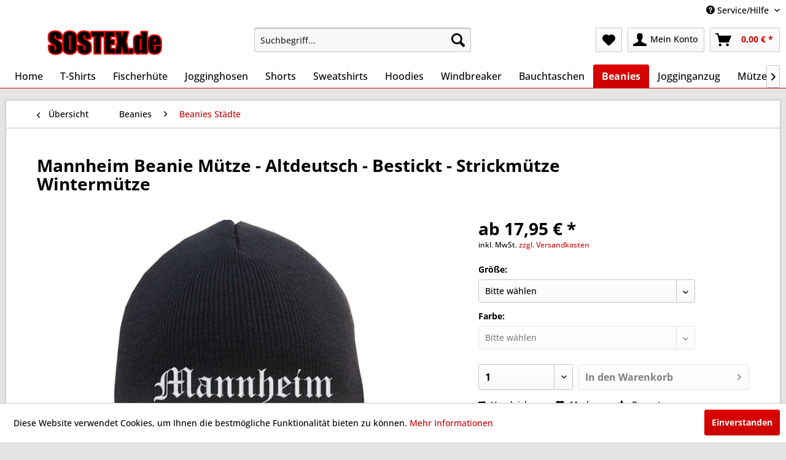

--- FILE ---
content_type: text/html; charset=UTF-8
request_url: https://www.sostex.de/beanies/beanies-staedte/3702/mannheim-beanie-muetze-altdeutsch-bestickt-strickmuetze-wintermuetze
body_size: 20799
content:
<!DOCTYPE html> <html class="no-js" lang="de" itemscope="itemscope" itemtype="https://schema.org/WebPage"> <head> <meta charset="utf-8"> <meta name="author" content="" /> <meta name="robots" content="index,follow" /> <meta name="revisit-after" content="15 days" /> <meta name="keywords" content="Beanie - be ckt - MÃ¼tze Baden-WÃ¼rttemberg BW MA Beanie Mütze - Altdeutsch - Bestickt - Strickmütze Wintermütze" /> <meta name="description" content="Mannheim Beanie Mütze - Altdeutsch - Bestickt - Strickmütze Wintermütze" /> <meta property="og:type" content="product" /> <meta property="og:site_name" content="SOS Tex Onlineshop" /> <meta property="og:url" content="https://www.sostex.de/beanies/beanies-staedte/3702/mannheim-beanie-muetze-altdeutsch-bestickt-strickmuetze-wintermuetze" /> <meta property="og:title" content="Mannheim Beanie Mütze - Altdeutsch - Bestickt - Strickmütze Wintermütze" /> <meta property="og:description" content="Legeres Streetwear Beanie im angesagten Look und modischer, kurzer Form. Hält Kopf und Ohren schön warm und ist das perfekte Accessoire beim…" /> <meta property="og:image" content="https://www.sostex.de/media/image/21/59/b7/mannheim-beanie-bestickt-mutze-201809106423hb.jpg" /> <meta property="product:brand" content="HB-Druck" /> <meta property="product:price" content="17.95" /> <meta property="product:product_link" content="https://www.sostex.de/beanies/beanies-staedte/3702/mannheim-beanie-muetze-altdeutsch-bestickt-strickmuetze-wintermuetze" /> <meta name="twitter:card" content="product" /> <meta name="twitter:site" content="SOS Tex Onlineshop" /> <meta name="twitter:title" content="Mannheim Beanie Mütze - Altdeutsch - Bestickt - Strickmütze Wintermütze" /> <meta name="twitter:description" content="Legeres Streetwear Beanie im angesagten Look und modischer, kurzer Form. Hält Kopf und Ohren schön warm und ist das perfekte Accessoire beim…" /> <meta name="twitter:image" content="https://www.sostex.de/media/image/21/59/b7/mannheim-beanie-bestickt-mutze-201809106423hb.jpg" /> <meta itemprop="copyrightHolder" content="SOS Tex Onlineshop" /> <meta itemprop="copyrightYear" content="2014" /> <meta itemprop="isFamilyFriendly" content="True" /> <meta itemprop="image" content="https://www.sostex.de/media/image/6c/ac/a2/SOSTex_provisoriumxgT8KwTusWgE1.png" /> <meta name="viewport" content="width=device-width, initial-scale=1.0"> <meta name="mobile-web-app-capable" content="yes"> <meta name="apple-mobile-web-app-title" content="SOS Tex Onlineshop"> <meta name="apple-mobile-web-app-capable" content="yes"> <meta name="apple-mobile-web-app-status-bar-style" content="default"> <link rel="apple-touch-icon-precomposed" href="/themes/Frontend/Responsive/frontend/_public/src/img/apple-touch-icon-precomposed.png"> <link rel="shortcut icon" href="https://www.sostex.de/media/image/9e/26/7a/SOS-Tex-Favicon.png"> <meta name="msapplication-navbutton-color" content="#cc0000" /> <meta name="application-name" content="SOS Tex Onlineshop" /> <meta name="msapplication-starturl" content="https://www.sostex.de/" /> <meta name="msapplication-window" content="width=1024;height=768" /> <meta name="msapplication-TileImage" content="/themes/Frontend/Responsive/frontend/_public/src/img/win-tile-image.png"> <meta name="msapplication-TileColor" content="#cc0000"> <meta name="theme-color" content="#cc0000" /> <link rel="canonical" href="https://www.sostex.de/beanies/beanies-staedte/3702/mannheim-beanie-muetze-altdeutsch-bestickt-strickmuetze-wintermuetze" /> <title itemprop="name">Mannheim Beanie Mütze - Altdeutsch - Bestickt - Strickmütze Wintermütze | SOS Tex Onlineshop</title> <link href="/web/cache/1759753879_f749db2deb23766fc699663db145c055.css" media="all" rel="stylesheet" type="text/css" /> <style>img.lazy,img.lazyloading {background: url("[data-uri]") no-repeat 50% 50%;background-size: 20%;}</style> </head> <body class="is--ctl-detail is--act-index" > <div data-paypalUnifiedMetaDataContainer="true" data-paypalUnifiedRestoreOrderNumberUrl="https://www.sostex.de/widgets/PaypalUnifiedOrderNumber/restoreOrderNumber" class="is--hidden"> </div> <div class="page-wrap"> <noscript class="noscript-main"> <div class="alert is--warning"> <div class="alert--icon"> <i class="icon--element icon--warning"></i> </div> <div class="alert--content"> Um SOS&#x20;Tex&#x20;Onlineshop in vollem Umfang nutzen zu k&ouml;nnen, empfehlen wir Ihnen Javascript in Ihrem Browser zu aktiveren. </div> </div> </noscript> <header class="header-main"> <div class="top-bar"> <div class="container block-group"> <nav class="top-bar--navigation block" role="menubar">   <div class="navigation--entry entry--compare is--hidden" role="menuitem" aria-haspopup="true" data-drop-down-menu="true">   </div> <div class="navigation--entry entry--service has--drop-down" role="menuitem" aria-haspopup="true" data-drop-down-menu="true"> <i class="icon--service"></i> Service/Hilfe <ul class="service--list is--rounded" role="menu"> <li class="service--entry" role="menuitem"> <a class="service--link" href="https://www.sostex.de/abhol-oeffnungszeiten" title="Abhol- &amp; Öffnungszeiten" > Abhol- & Öffnungszeiten </a> </li> <li class="service--entry" role="menuitem"> <a class="service--link" href="https://www.sostex.de/allgemeine-geschaeftsbedingungen-agbs" title="Allgemeine Geschäftsbedingungen (AGBs)" > Allgemeine Geschäftsbedingungen (AGBs) </a> </li> <li class="service--entry" role="menuitem"> <a class="service--link" href="javascript:openCookieConsentManager()" title="Cookie-Einstellungen" > Cookie-Einstellungen </a> </li> <li class="service--entry" role="menuitem"> <a class="service--link" href="https://www.sostex.de/datenschutz" title="Datenschutz" > Datenschutz </a> </li> <li class="service--entry" role="menuitem"> <a class="service--link" href="https://www.sostex.de/defektes-produkt-sos-tex" title="Defektes Produkt" > Defektes Produkt </a> </li> <li class="service--entry" role="menuitem"> <a class="service--link" href="https://www.sostex.de/groessen-unserer-textilien" title="Größen unserer Textilien" > Größen unserer Textilien </a> </li> <li class="service--entry" role="menuitem"> <a class="service--link" href="https://www.sostex.de/kontakt" title="Kontakt" > Kontakt </a> </li> <li class="service--entry" role="menuitem"> <a class="service--link" href="https://www.sostex.de/kontaktformular-sos-tex" title="Kontaktformular " > Kontaktformular </a> </li> <li class="service--entry" role="menuitem"> <a class="service--link" href="https://www.sostex.de/newsletter" title="Newsletter" > Newsletter </a> </li> <li class="service--entry" role="menuitem"> <a class="service--link" href="https://www.sostex.de/forms/index/sFid/31" title="Rückgabe" > Rückgabe </a> </li> <li class="service--entry" role="menuitem"> <a class="service--link" href="https://www.sostex.de/versand-und-zahlungsbedingungen" title="Versand und Zahlungsbedingungen" > Versand und Zahlungsbedingungen </a> </li> <li class="service--entry" role="menuitem"> <a class="service--link" href="https://www.sostex.de/widerrufsrecht" title="Widerrufsrecht" > Widerrufsrecht </a> </li> <li class="service--entry" role="menuitem"> <a class="service--link" href="https://www.sostex.de/impressum" title="Impressum" > Impressum </a> </li> </ul> </div> </nav> </div> </div> <div class="container header--navigation"> <div class="logo-main block-group" role="banner"> <div class="logo--shop block"> <a class="logo--link" href="https://www.sostex.de/" title="SOS Tex Onlineshop - zur Startseite wechseln"> <picture> <source srcset="https://www.sostex.de/media/image/6c/ac/a2/SOSTex_provisoriumxgT8KwTusWgE1.png" media="(min-width: 78.75em)"> <source srcset="https://www.sostex.de/media/image/6c/ac/a2/SOSTex_provisoriumxgT8KwTusWgE1.png" media="(min-width: 64em)"> <source srcset="https://www.sostex.de/media/image/6c/ac/a2/SOSTex_provisoriumxgT8KwTusWgE1.png" media="(min-width: 48em)"> <img srcset="https://www.sostex.de/media/image/6c/ac/a2/SOSTex_provisoriumxgT8KwTusWgE1.png" alt="SOS Tex Onlineshop - zur Startseite wechseln" /> </picture> </a> </div> </div> <nav class="shop--navigation block-group"> <ul class="navigation--list block-group" role="menubar"> <li class="navigation--entry entry--menu-left" role="menuitem"> <a class="entry--link entry--trigger btn is--icon-left" href="#offcanvas--left" data-offcanvas="true" data-offCanvasSelector=".sidebar-main" aria-label="Menü"> <i class="icon--menu"></i> Menü </a> </li> <li class="navigation--entry entry--search" role="menuitem" data-search="true" aria-haspopup="true" data-minLength="2"> <a class="btn entry--link entry--trigger" href="#show-hide--search" title="Suche anzeigen / schließen" aria-label="Suche anzeigen / schließen"> <i class="icon--search"></i> <span class="search--display">Suchen</span> </a> <form action="/search" method="get" class="main-search--form"> <input type="search" name="sSearch" aria-label="Suchbegriff..." class="main-search--field" autocomplete="off" autocapitalize="off" placeholder="Suchbegriff..." maxlength="30" /> <button type="submit" class="main-search--button" aria-label="Suchen"> <i class="icon--search"></i> <span class="main-search--text">Suchen</span> </button> <div class="form--ajax-loader">&nbsp;</div> </form> <div class="main-search--results"></div> </li>  <li class="navigation--entry entry--notepad" role="menuitem"> <a href="https://www.sostex.de/note" title="Merkzettel" aria-label="Merkzettel" class="btn"> <i class="icon--heart"></i> </a> </li> <li class="navigation--entry entry--account" role="menuitem" data-offcanvas="true" data-offCanvasSelector=".account--dropdown-navigation"> <a href="https://www.sostex.de/account" title="Mein Konto" aria-label="Mein Konto" class="btn is--icon-left entry--link account--link"> <i class="icon--account"></i> <span class="account--display"> Mein Konto </span> </a> </li> <li class="navigation--entry entry--cart" role="menuitem"> <a class="btn is--icon-left cart--link" href="https://www.sostex.de/checkout/cart" title="Warenkorb" aria-label="Warenkorb"> <span class="cart--display"> Warenkorb </span> <span class="badge is--primary is--minimal cart--quantity is--hidden">0</span> <i class="icon--basket"></i> <span class="cart--amount"> 0,00&nbsp;&euro; * </span> </a> <div class="ajax-loader">&nbsp;</div> </li>  </ul> </nav> <div class="container--ajax-cart" data-collapse-cart="true"></div> </div> </header> <nav class="navigation-main"> <div class="container" data-menu-scroller="true" data-listSelector=".navigation--list.container" data-viewPortSelector=".navigation--list-wrapper"> <div class="navigation--list-wrapper"> <ul class="navigation--list container" role="menubar" itemscope="itemscope" itemtype="https://schema.org/SiteNavigationElement"> <li class="navigation--entry is--home" role="menuitem"><a class="navigation--link is--first" href="https://www.sostex.de/" title="Home" aria-label="Home" itemprop="url"><span itemprop="name">Home</span></a></li><li class="navigation--entry" role="menuitem"><a class="navigation--link" href="https://www.sostex.de/t-shirts/" title="T-Shirts" aria-label="T-Shirts" itemprop="url"><span itemprop="name">T-Shirts</span></a></li><li class="navigation--entry" role="menuitem"><a class="navigation--link" href="https://www.sostex.de/fischerhuete/" title="Fischerhüte" aria-label="Fischerhüte" itemprop="url"><span itemprop="name">Fischerhüte</span></a></li><li class="navigation--entry" role="menuitem"><a class="navigation--link" href="https://www.sostex.de/jogginghosen/" title="Jogginghosen" aria-label="Jogginghosen" itemprop="url"><span itemprop="name">Jogginghosen</span></a></li><li class="navigation--entry" role="menuitem"><a class="navigation--link" href="https://www.sostex.de/shorts/" title="Shorts" aria-label="Shorts" itemprop="url"><span itemprop="name">Shorts</span></a></li><li class="navigation--entry" role="menuitem"><a class="navigation--link" href="https://www.sostex.de/sweatshirts/" title="Sweatshirts" aria-label="Sweatshirts" itemprop="url"><span itemprop="name">Sweatshirts</span></a></li><li class="navigation--entry" role="menuitem"><a class="navigation--link" href="https://www.sostex.de/hoodies/" title="Hoodies" aria-label="Hoodies" itemprop="url"><span itemprop="name">Hoodies</span></a></li><li class="navigation--entry" role="menuitem"><a class="navigation--link" href="https://www.sostex.de/windbreaker/" title="Windbreaker" aria-label="Windbreaker" itemprop="url"><span itemprop="name">Windbreaker</span></a></li><li class="navigation--entry" role="menuitem"><a class="navigation--link" href="https://www.sostex.de/bauchtaschen/" title="Bauchtaschen" aria-label="Bauchtaschen" itemprop="url"><span itemprop="name">Bauchtaschen</span></a></li><li class="navigation--entry is--active" role="menuitem"><a class="navigation--link is--active" href="https://www.sostex.de/beanies/" title="Beanies" aria-label="Beanies" itemprop="url"><span itemprop="name">Beanies</span></a></li><li class="navigation--entry" role="menuitem"><a class="navigation--link" href="https://www.sostex.de/jogginganzug/" title="Jogginganzug" aria-label="Jogginganzug" itemprop="url"><span itemprop="name">Jogginganzug</span></a></li><li class="navigation--entry" role="menuitem"><a class="navigation--link" href="https://www.sostex.de/muetzen/" title="Mützen" aria-label="Mützen" itemprop="url"><span itemprop="name">Mützen</span></a></li><li class="navigation--entry" role="menuitem"><a class="navigation--link" href="https://www.sostex.de/maske/" title="Maske" aria-label="Maske" itemprop="url"><span itemprop="name">Maske</span></a></li><li class="navigation--entry" role="menuitem"><a class="navigation--link" href="https://www.sostex.de/caps/" title="Caps" aria-label="Caps" itemprop="url"><span itemprop="name">Caps</span></a></li><li class="navigation--entry" role="menuitem"><a class="navigation--link" href="https://www.sostex.de/kapuzenjacken/" title="Kapuzenjacken" aria-label="Kapuzenjacken" itemprop="url"><span itemprop="name">Kapuzenjacken</span></a></li><li class="navigation--entry" role="menuitem"><a class="navigation--link" href="https://www.sostex.de/damenshirts/" title="Damenshirts" aria-label="Damenshirts" itemprop="url"><span itemprop="name">Damenshirts</span></a></li><li class="navigation--entry" role="menuitem"><a class="navigation--link" href="https://www.sostex.de/schilder/" title="Schilder" aria-label="Schilder" itemprop="url"><span itemprop="name">Schilder</span></a></li> </ul> </div> </div> </nav> <section class="content-main container block-group"> <nav class="content--breadcrumb block"> <a class="breadcrumb--button breadcrumb--link" href="https://www.sostex.de/beanies/beanies-staedte/" title="Übersicht"> <i class="icon--arrow-left"></i> <span class="breadcrumb--title">Übersicht</span> </a> <ul class="breadcrumb--list" role="menu" itemscope itemtype="https://schema.org/BreadcrumbList"> <li role="menuitem" class="breadcrumb--entry" itemprop="itemListElement" itemscope itemtype="https://schema.org/ListItem"> <a class="breadcrumb--link" href="https://www.sostex.de/beanies/" title="Beanies" itemprop="item"> <link itemprop="url" href="https://www.sostex.de/beanies/" /> <span class="breadcrumb--title" itemprop="name">Beanies</span> </a> <meta itemprop="position" content="0" /> </li> <li role="none" class="breadcrumb--separator"> <i class="icon--arrow-right"></i> </li> <li role="menuitem" class="breadcrumb--entry is--active" itemprop="itemListElement" itemscope itemtype="https://schema.org/ListItem"> <a class="breadcrumb--link" href="https://www.sostex.de/beanies/beanies-staedte/" title="Beanies Städte" itemprop="item"> <link itemprop="url" href="https://www.sostex.de/beanies/beanies-staedte/" /> <span class="breadcrumb--title" itemprop="name">Beanies Städte</span> </a> <meta itemprop="position" content="1" /> </li> </ul> </nav> <nav class="product--navigation"> <a href="#" class="navigation--link link--prev"> <div class="link--prev-button"> <span class="link--prev-inner">Zurück</span> </div> <div class="image--wrapper"> <div class="image--container"></div> </div> </a> <a href="#" class="navigation--link link--next"> <div class="link--next-button"> <span class="link--next-inner">Vor</span> </div> <div class="image--wrapper"> <div class="image--container"></div> </div> </a> </nav> <div class="content-main--inner"> <aside class="sidebar-main off-canvas"> <div class="navigation--smartphone"> <ul class="navigation--list "> <li class="navigation--entry entry--close-off-canvas"> <a href="#close-categories-menu" title="Menü schließen" class="navigation--link"> Menü schließen <i class="icon--arrow-right"></i> </a> </li> </ul> <div class="mobile--switches">   </div> </div> <div class="sidebar--categories-wrapper" data-subcategory-nav="true" data-mainCategoryId="341" data-categoryId="379" data-fetchUrl="/widgets/listing/getCategory/categoryId/379"> <div class="categories--headline navigation--headline"> Kategorien </div> <div class="sidebar--categories-navigation"> <ul class="sidebar--navigation categories--navigation navigation--list is--drop-down is--level0 is--rounded" role="menu"> <li class="navigation--entry has--sub-children" role="menuitem"> <a class="navigation--link link--go-forward" href="https://www.sostex.de/t-shirts/" data-categoryId="342" data-fetchUrl="/widgets/listing/getCategory/categoryId/342" title="T-Shirts" > T-Shirts <span class="is--icon-right"> <i class="icon--arrow-right"></i> </span> </a> </li> <li class="navigation--entry has--sub-children" role="menuitem"> <a class="navigation--link link--go-forward" href="https://www.sostex.de/fischerhuete/" data-categoryId="354" data-fetchUrl="/widgets/listing/getCategory/categoryId/354" title="Fischerhüte" > Fischerhüte <span class="is--icon-right"> <i class="icon--arrow-right"></i> </span> </a> </li> <li class="navigation--entry has--sub-children" role="menuitem"> <a class="navigation--link link--go-forward" href="https://www.sostex.de/jogginghosen/" data-categoryId="350" data-fetchUrl="/widgets/listing/getCategory/categoryId/350" title="Jogginghosen" > Jogginghosen <span class="is--icon-right"> <i class="icon--arrow-right"></i> </span> </a> </li> <li class="navigation--entry has--sub-children" role="menuitem"> <a class="navigation--link link--go-forward" href="https://www.sostex.de/shorts/" data-categoryId="352" data-fetchUrl="/widgets/listing/getCategory/categoryId/352" title="Shorts" > Shorts <span class="is--icon-right"> <i class="icon--arrow-right"></i> </span> </a> </li> <li class="navigation--entry has--sub-children" role="menuitem"> <a class="navigation--link link--go-forward" href="https://www.sostex.de/sweatshirts/" data-categoryId="355" data-fetchUrl="/widgets/listing/getCategory/categoryId/355" title="Sweatshirts" > Sweatshirts <span class="is--icon-right"> <i class="icon--arrow-right"></i> </span> </a> </li> <li class="navigation--entry has--sub-children" role="menuitem"> <a class="navigation--link link--go-forward" href="https://www.sostex.de/hoodies/" data-categoryId="356" data-fetchUrl="/widgets/listing/getCategory/categoryId/356" title="Hoodies" > Hoodies <span class="is--icon-right"> <i class="icon--arrow-right"></i> </span> </a> </li> <li class="navigation--entry has--sub-children" role="menuitem"> <a class="navigation--link link--go-forward" href="https://www.sostex.de/windbreaker/" data-categoryId="343" data-fetchUrl="/widgets/listing/getCategory/categoryId/343" title="Windbreaker" > Windbreaker <span class="is--icon-right"> <i class="icon--arrow-right"></i> </span> </a> </li> <li class="navigation--entry has--sub-children" role="menuitem"> <a class="navigation--link link--go-forward" href="https://www.sostex.de/bauchtaschen/" data-categoryId="357" data-fetchUrl="/widgets/listing/getCategory/categoryId/357" title="Bauchtaschen" > Bauchtaschen <span class="is--icon-right"> <i class="icon--arrow-right"></i> </span> </a> </li> <li class="navigation--entry is--active has--sub-categories has--sub-children" role="menuitem"> <a class="navigation--link is--active has--sub-categories link--go-forward" href="https://www.sostex.de/beanies/" data-categoryId="358" data-fetchUrl="/widgets/listing/getCategory/categoryId/358" title="Beanies" > Beanies <span class="is--icon-right"> <i class="icon--arrow-right"></i> </span> </a> <ul class="sidebar--navigation categories--navigation navigation--list is--level1 is--rounded" role="menu"> <li class="navigation--entry is--active" role="menuitem"> <a class="navigation--link is--active" href="https://www.sostex.de/beanies/beanies-staedte/" data-categoryId="379" data-fetchUrl="/widgets/listing/getCategory/categoryId/379" title="Beanies Städte" > Beanies Städte </a> </li> <li class="navigation--entry" role="menuitem"> <a class="navigation--link" href="https://www.sostex.de/beanies/beanies-regionen/" data-categoryId="380" data-fetchUrl="/widgets/listing/getCategory/categoryId/380" title="Beanies Regionen" > Beanies Regionen </a> </li> <li class="navigation--entry" role="menuitem"> <a class="navigation--link" href="https://www.sostex.de/beanies/beanies-individuell/" data-categoryId="381" data-fetchUrl="/widgets/listing/getCategory/categoryId/381" title="Beanies Individuell" > Beanies Individuell </a> </li> <li class="navigation--entry" role="menuitem"> <a class="navigation--link" href="https://www.sostex.de/beanies/beanies-diverse/" data-categoryId="382" data-fetchUrl="/widgets/listing/getCategory/categoryId/382" title="Beanies Diverse" > Beanies Diverse </a> </li> </ul> </li> <li class="navigation--entry has--sub-children" role="menuitem"> <a class="navigation--link link--go-forward" href="https://www.sostex.de/jogginganzug/" data-categoryId="617" data-fetchUrl="/widgets/listing/getCategory/categoryId/617" title="Jogginganzug" > Jogginganzug <span class="is--icon-right"> <i class="icon--arrow-right"></i> </span> </a> </li> <li class="navigation--entry has--sub-children" role="menuitem"> <a class="navigation--link link--go-forward" href="https://www.sostex.de/muetzen/" data-categoryId="353" data-fetchUrl="/widgets/listing/getCategory/categoryId/353" title="Mützen" > Mützen <span class="is--icon-right"> <i class="icon--arrow-right"></i> </span> </a> </li> <li class="navigation--entry" role="menuitem"> <a class="navigation--link" href="https://www.sostex.de/maske/" data-categoryId="632" data-fetchUrl="/widgets/listing/getCategory/categoryId/632" title="Maske" > Maske </a> </li> <li class="navigation--entry has--sub-children" role="menuitem"> <a class="navigation--link link--go-forward" href="https://www.sostex.de/caps/" data-categoryId="359" data-fetchUrl="/widgets/listing/getCategory/categoryId/359" title="Caps" > Caps <span class="is--icon-right"> <i class="icon--arrow-right"></i> </span> </a> </li> <li class="navigation--entry has--sub-children" role="menuitem"> <a class="navigation--link link--go-forward" href="https://www.sostex.de/kapuzenjacken/" data-categoryId="360" data-fetchUrl="/widgets/listing/getCategory/categoryId/360" title="Kapuzenjacken" > Kapuzenjacken <span class="is--icon-right"> <i class="icon--arrow-right"></i> </span> </a> </li> <li class="navigation--entry has--sub-children" role="menuitem"> <a class="navigation--link link--go-forward" href="https://www.sostex.de/damenshirts/" data-categoryId="362" data-fetchUrl="/widgets/listing/getCategory/categoryId/362" title="Damenshirts" > Damenshirts <span class="is--icon-right"> <i class="icon--arrow-right"></i> </span> </a> </li> <li class="navigation--entry" role="menuitem"> <a class="navigation--link" href="https://www.sostex.de/schilder/" data-categoryId="673" data-fetchUrl="/widgets/listing/getCategory/categoryId/673" title="Schilder" > Schilder </a> </li> </ul> </div> <div class="shop-sites--container is--rounded"> <div class="shop-sites--headline navigation--headline"> Informationen </div> <ul class="shop-sites--navigation sidebar--navigation navigation--list is--drop-down is--level0" role="menu"> <li class="navigation--entry" role="menuitem"> <a class="navigation--link" href="https://www.sostex.de/abhol-oeffnungszeiten" title="Abhol- &amp; Öffnungszeiten" data-categoryId="9" data-fetchUrl="/widgets/listing/getCustomPage/pageId/9" > Abhol- & Öffnungszeiten </a> </li> <li class="navigation--entry" role="menuitem"> <a class="navigation--link" href="https://www.sostex.de/allgemeine-geschaeftsbedingungen-agbs" title="Allgemeine Geschäftsbedingungen (AGBs)" data-categoryId="71" data-fetchUrl="/widgets/listing/getCustomPage/pageId/71" > Allgemeine Geschäftsbedingungen (AGBs) </a> </li> <li class="navigation--entry" role="menuitem"> <a class="navigation--link" href="javascript:openCookieConsentManager()" title="Cookie-Einstellungen" data-categoryId="60" data-fetchUrl="/widgets/listing/getCustomPage/pageId/60" > Cookie-Einstellungen </a> </li> <li class="navigation--entry" role="menuitem"> <a class="navigation--link" href="https://www.sostex.de/datenschutz" title="Datenschutz" data-categoryId="67" data-fetchUrl="/widgets/listing/getCustomPage/pageId/67" > Datenschutz </a> </li> <li class="navigation--entry" role="menuitem"> <a class="navigation--link" href="https://www.sostex.de/defektes-produkt-sos-tex" title="Defektes Produkt" data-categoryId="73" data-fetchUrl="/widgets/listing/getCustomPage/pageId/73" > Defektes Produkt </a> </li> <li class="navigation--entry" role="menuitem"> <a class="navigation--link" href="https://www.sostex.de/groessen-unserer-textilien" title="Größen unserer Textilien" data-categoryId="57" data-fetchUrl="/widgets/listing/getCustomPage/pageId/57" > Größen unserer Textilien </a> </li> <li class="navigation--entry" role="menuitem"> <a class="navigation--link" href="https://www.sostex.de/kontakt" title="Kontakt" data-categoryId="66" data-fetchUrl="/widgets/listing/getCustomPage/pageId/66" > Kontakt </a> </li> <li class="navigation--entry" role="menuitem"> <a class="navigation--link" href="https://www.sostex.de/kontaktformular-sos-tex" title="Kontaktformular " data-categoryId="76" data-fetchUrl="/widgets/listing/getCustomPage/pageId/76" > Kontaktformular </a> </li> <li class="navigation--entry" role="menuitem"> <a class="navigation--link" href="https://www.sostex.de/newsletter" title="Newsletter" data-categoryId="68" data-fetchUrl="/widgets/listing/getCustomPage/pageId/68" > Newsletter </a> </li> <li class="navigation--entry" role="menuitem"> <a class="navigation--link" href="https://www.sostex.de/forms/index/sFid/31" title="Rückgabe" data-categoryId="78" data-fetchUrl="/widgets/listing/getCustomPage/pageId/78" > Rückgabe </a> </li> <li class="navigation--entry" role="menuitem"> <a class="navigation--link" href="https://www.sostex.de/versand-und-zahlungsbedingungen" title="Versand und Zahlungsbedingungen" data-categoryId="72" data-fetchUrl="/widgets/listing/getCustomPage/pageId/72" > Versand und Zahlungsbedingungen </a> </li> <li class="navigation--entry" role="menuitem"> <a class="navigation--link" href="https://www.sostex.de/widerrufsrecht" title="Widerrufsrecht" data-categoryId="70" data-fetchUrl="/widgets/listing/getCustomPage/pageId/70" > Widerrufsrecht </a> </li> <li class="navigation--entry" role="menuitem"> <a class="navigation--link" href="https://www.sostex.de/impressum" title="Impressum" data-categoryId="64" data-fetchUrl="/widgets/listing/getCustomPage/pageId/64" > Impressum </a> </li> </ul> </div> <div class="panel is--rounded paypal--sidebar"> <div class="panel--body is--wide paypal--sidebar-inner"> <a href="https://www.paypal.com/de/webapps/mpp/personal" target="_blank" title="PayPal - Schnell und sicher bezahlen" rel="nofollow noopener"> <img class="logo--image" src="/custom/plugins/SwagPaymentPayPalUnified/Resources/views/frontend/_public/src/img/sidebar-paypal-generic.png" alt="PayPal - Schnell und sicher bezahlen"/> </a> </div> </div> </div> </aside> <div class="content--wrapper"> <div class="content product--details" itemscope itemtype="https://schema.org/Product" data-product-navigation="/widgets/listing/productNavigation" data-category-id="379" data-main-ordernumber="201809106423HB-Einheitsgröße-Schwarz" data-ajax-wishlist="true" data-compare-ajax="true" data-ajax-variants-container="true"> <header class="product--header"> <div class="product--info"> <h1 class="product--title" itemprop="name"> Mannheim Beanie Mütze - Altdeutsch - Bestickt - Strickmütze Wintermütze </h1> <meta itemprop="gtin13" content="4066123102515"/> <div class="product--rating-container"> <a href="#product--publish-comment" class="product--rating-link" rel="nofollow" title="Bewertung abgeben"> <span class="product--rating"> </span> </a> </div> </div> </header> <div class="product--detail-upper block-group"> <div class="product--image-container image-slider product--image-zoom" data-image-slider="true" data-image-gallery="true" data-maxZoom="0" data-thumbnails=".image--thumbnails" > <div class="image-slider--container no--thumbnails"> <div class="image-slider--slide"> <div class="image--box image-slider--item"> <span class="image--element" data-img-large="https://www.sostex.de/media/image/77/a9/58/mannheim-beanie-bestickt-mutze-201809106423hb_1280x1280.jpg" data-img-small="https://www.sostex.de/media/image/77/1e/bf/mannheim-beanie-bestickt-mutze-201809106423hb_200x200.jpg" data-img-original="https://www.sostex.de/media/image/21/59/b7/mannheim-beanie-bestickt-mutze-201809106423hb.jpg" data-alt="Mannheim Beanie Mütze - Altdeutsch - Bestickt - Strickmütze Wintermütze"> <span class="image--media"> <img srcset="https://www.sostex.de/media/image/b4/0c/08/mannheim-beanie-bestickt-mutze-201809106423hb_600x600.jpg, https://www.sostex.de/media/image/23/72/45/mannheim-beanie-bestickt-mutze-201809106423hb_600x600@2x.jpg 2x" src="https://www.sostex.de/media/image/b4/0c/08/mannheim-beanie-bestickt-mutze-201809106423hb_600x600.jpg" alt="Mannheim Beanie Mütze - Altdeutsch - Bestickt - Strickmütze Wintermütze" itemprop="image" /> </span> </span> </div> </div> </div> </div> <div class="product--buybox block"> <div class="is--hidden" itemprop="brand" itemtype="https://schema.org/Brand" itemscope> <meta itemprop="name" content="HB-Druck" /> </div> <div itemprop="offers" itemscope itemtype="https://schema.org/Offer" class="buybox--inner"> <meta itemprop="priceCurrency" content="EUR"/> <span itemprop="priceSpecification" itemscope itemtype="https://schema.org/PriceSpecification"> <meta itemprop="valueAddedTaxIncluded" content="true"/> </span> <meta itemprop="url" content="https://www.sostex.de/beanies/beanies-staedte/3702/mannheim-beanie-muetze-altdeutsch-bestickt-strickmuetze-wintermuetze"/> <div class="product--price price--default"> <span class="price--content content--default"> <meta itemprop="price" content="17.95"> ab 17,95&nbsp;&euro; * </span> </div> <p class="product--tax" data-content="" data-modalbox="true" data-targetSelector="a" data-mode="ajax"> inkl. MwSt. <a title="Versandkosten" href="https://www.sostex.de/versand-und-zahlungsbedingungen" style="text-decoration:underline">zzgl. Versandkosten</a> </p> <link itemprop="availability" href="https://schema.org/InStock" /> <div class="custom-products--global-calculation-overview"> </div> <div class="custom-products--global-error-overview"> </div> <script id="overview-template" type="text/x-handlebars-template">
<div class="panel has--border custom-products--surcharges">
<div class="panel--title is--underline">Stückpreise</div>
<div class="panel--body">
<ul class="custom-products--overview-list custom-products--list-surcharges">
<li class="custom-products--overview-base">
&nbsp;&nbsp;Grundpreis
<span class="custom-products--overview-price">{{formatPrice basePrice}}</span>
</li>
{{#surcharges}}
<li>
{{#if hasParent}}
&emsp;
{{/if}}
<span class="custom-products--overview-name">{{name}}</span>
<span class="custom-products--overview-price">{{formatPrice price}}</span>
</li>
{{/surcharges}}
<li class="custom-products--overview-total">
Gesamt / Stück                                    <span class="custom-products--overview-price">{{formatPrice totalUnitPrice}}</span>
</li>
</ul>
</div>
{{#if hasOnceSurcharges}}
<div class="panel--title is--underline">Einmalpreise</div>
<div class="panel--body">
<ul class="custom-products--overview-list custom-products--list-once">
{{#onceprices}}
<li>
{{#if hasParent}}
&emsp;
{{/if}}
<span class="custom-products--overview-name">{{name}}</span>
<span class="custom-products--overview-price">{{formatPrice price}}</span>
</li>
{{/onceprices}}
<li class="custom-products--overview-total custom-products--overview-once">
Gesamt / einmalig
<span class="custom-products--overview-price">{{formatPrice totalPriceOnce}}</span>
</li>
</ul>
</div>
{{/if}}
<div class="panel--title is--underline">Gesamt</div>
<div class="panel--body">
<ul class="custom-products--overview-list custom-products--list-once">
<li class="custom-products--overview-total custom-products--overview-once">
Gesamtpreis
<span class="custom-products--overview-price">{{formatPrice total}}</span>
</li>
</ul>
</div>
</div>
</script> <div class="product--configurator"> <form method="post" action="https://www.sostex.de/beanies/beanies-staedte/3702/mannheim-beanie-muetze-altdeutsch-bestickt-strickmuetze-wintermuetze?c=379" class="configurator--form selection--form"> <p class="configurator--label">Größe:</p> <div class="field--select select-field"> <select name="group[5]" data-ajax-select-variants="true"> <option value="" selected="selected">Bitte wählen</option> <option value="89"> Einheitsgröße </option> </select> </div> <p class="configurator--label">Farbe:</p> <div class="field--select select-field is--disabled"> <select disabled="disabled" name="group[57]" data-ajax-select-variants="true"> <option value="" selected="selected">Bitte wählen</option> <option value="271"> Schwarz </option> </select> </div> <noscript> <input name="recalc" type="submit" value="Auswählen" /> </noscript> </form> </div> <form name="sAddToBasket" method="post" action="https://www.sostex.de/checkout/addArticle" class="buybox--form" data-add-article="true" data-eventName="submit"> <input type="hidden" name="sActionIdentifier" value=""/> <input type="hidden" name="sAddAccessories" id="sAddAccessories" value=""/> <input type="hidden" name="sAdd" value="201809106423HB-Einheitsgröße-Schwarz"/> <div class="buybox--button-container block-group"> <div class="buybox--quantity block"> <div class="select-field"> <select id="sQuantity" name="sQuantity" class="quantity--select"> <option value="1">1</option> <option value="2">2</option> <option value="3">3</option> <option value="4">4</option> <option value="5">5</option> <option value="6">6</option> <option value="7">7</option> <option value="8">8</option> <option value="9">9</option> <option value="10">10</option> <option value="11">11</option> <option value="12">12</option> <option value="13">13</option> <option value="14">14</option> <option value="15">15</option> <option value="16">16</option> <option value="17">17</option> <option value="18">18</option> <option value="19">19</option> <option value="20">20</option> <option value="21">21</option> <option value="22">22</option> <option value="23">23</option> <option value="24">24</option> <option value="25">25</option> <option value="26">26</option> <option value="27">27</option> <option value="28">28</option> <option value="29">29</option> <option value="30">30</option> <option value="31">31</option> <option value="32">32</option> <option value="33">33</option> <option value="34">34</option> <option value="35">35</option> <option value="36">36</option> <option value="37">37</option> <option value="38">38</option> <option value="39">39</option> <option value="40">40</option> <option value="41">41</option> <option value="42">42</option> <option value="43">43</option> <option value="44">44</option> <option value="45">45</option> <option value="46">46</option> <option value="47">47</option> <option value="48">48</option> <option value="49">49</option> <option value="50">50</option> <option value="51">51</option> <option value="52">52</option> <option value="53">53</option> <option value="54">54</option> <option value="55">55</option> <option value="56">56</option> <option value="57">57</option> <option value="58">58</option> <option value="59">59</option> <option value="60">60</option> <option value="61">61</option> <option value="62">62</option> <option value="63">63</option> <option value="64">64</option> <option value="65">65</option> <option value="66">66</option> <option value="67">67</option> <option value="68">68</option> <option value="69">69</option> <option value="70">70</option> <option value="71">71</option> <option value="72">72</option> <option value="73">73</option> <option value="74">74</option> <option value="75">75</option> <option value="76">76</option> <option value="77">77</option> <option value="78">78</option> <option value="79">79</option> <option value="80">80</option> <option value="81">81</option> <option value="82">82</option> <option value="83">83</option> <option value="84">84</option> <option value="85">85</option> <option value="86">86</option> <option value="87">87</option> <option value="88">88</option> <option value="89">89</option> <option value="90">90</option> <option value="91">91</option> <option value="92">92</option> <option value="93">93</option> <option value="94">94</option> <option value="95">95</option> <option value="96">96</option> <option value="97">97</option> <option value="98">98</option> <option value="99">99</option> <option value="100">100</option> </select> </div> </div> <button class="buybox--button block btn is--disabled is--icon-right is--large" disabled="disabled" aria-disabled="true" name="In den Warenkorb"> <span class="buy-btn--cart-add">In den</span> <span class="buy-btn--cart-text">Warenkorb</span> <i class="icon--arrow-right"></i> </button> </div> </form> <nav class="product--actions"> <form action="https://www.sostex.de/compare/add_article/articleID/3702" method="post" class="action--form"> <button type="submit" data-product-compare-add="true" title="Vergleichen" class="action--link action--compare"> <i class="icon--compare"></i> Vergleichen </button> </form> <form action="https://www.sostex.de/note/add/ordernumber/201809106423HB-Einheitsgr%C3%B6%C3%9Fe-Schwarz" method="post" class="action--form"> <button type="submit" class="action--link link--notepad" title="Auf den Merkzettel" data-ajaxUrl="https://www.sostex.de/note/ajaxAdd/ordernumber/201809106423HB-Einheitsgr%C3%B6%C3%9Fe-Schwarz" data-text="Gemerkt"> <i class="icon--heart"></i> <span class="action--text">Merken</span> </button> </form> <a href="#content--product-reviews" data-show-tab="true" class="action--link link--publish-comment" rel="nofollow" title="Bewertung abgeben"> <i class="icon--star"></i> Bewerten </a> </nav> </div> <ul class="product--base-info list--unstyled"> <li class="base-info--entry entry--sku"> <strong class="entry--label"> Artikel-Nr.: </strong> <meta itemprop="productID" content="67432"/> <span class="entry--content" itemprop="sku"> 201809106423HB-Einheitsgröße-Schwarz </span> </li> <li class="base-info--entry entry--ean"> <strong class="entry--label"> GTIN: </strong> <meta itemprop="gtin13" content="4066123102515"/> <span class="entry--content"> 4066123102515 </span> </li> <li class="base-info--entry entry--ws_eu"> <h5><u>Hersteller</u></h5> </li> <li class="base-info--entry entry--ws_eu"> <strong class="entry--label"> Unternehmensname: </strong> <span class="entry--content">HB-Druck; Torsten Henning</span> </li> <li class="base-info--entry entry--ws_eu"> <strong class="entry--label"> Adresse: </strong> <span class="entry--content">Vahrer Str. 182, 28309 Bremen, DE</span> </li> <li class="base-info--entry entry--ws_eu"> <strong class="entry--label"> E-Mail: </strong> <span class="entry--content">info@hb-druck.de</span> </li> <li class="base-info--entry entry--ws_eu"> <h5><u>EU Verantwortliche Person</u></h5> </li> <li class="base-info--entry entry--ws_eu"> <strong class="entry--label"> Unternehmensname: </strong> <span class="entry--content">HB-Druck; Torsten Henning</span> </li> <li class="base-info--entry entry--ws_eu"> <strong class="entry--label"> Adresse: </strong> <span class="entry--content">Vahrer Str. 182, 28309 Bremen, DE</span> </li> <li class="base-info--entry entry--ws_eu"> <strong class="entry--label"> E-Mail: </strong> <span class="entry--content">info@hb-druck.de</span> </li> </ul> </div> </div> <div class="tab-menu--product"> <div class="tab--navigation"> <a href="#" class="tab--link" title="Beschreibung" data-tabName="description">Beschreibung</a> <a href="#" class="tab--link" title="Bewertungen" data-tabName="rating"> Bewertungen <span class="product--rating-count">0</span> </a> </div> <div class="tab--container-list"> <div class="tab--container"> <div class="tab--header"> <a href="#" class="tab--title" title="Beschreibung">Beschreibung</a> </div> <div class="tab--preview"> Legeres Streetwear Beanie im angesagten Look und modischer, kurzer Form. Hält Kopf und Ohren...<a href="#" class="tab--link" title=" mehr"> mehr</a> </div> <div class="tab--content"> <div class="buttons--off-canvas"> <a href="#" title="Menü schließen" class="close--off-canvas"> <i class="icon--arrow-left"></i> Menü schließen </a> </div> <div class="content--description"> <div class="content--title"> Produktinformationen "Mannheim Beanie Mütze - Altdeutsch - Bestickt - Strickmütze Wintermütze" </div> <div class="product--description" itemprop="description"> Legeres Streetwear Beanie im angesagten Look und modischer, kurzer Form.<br> Hält Kopf und Ohren schön warm und ist das perfekte Accessoire beim Wintersport,<br> Stadtbummel oder allen Outdoor-Aktivitäten.<br><br> Die Mütze ist bestickt mit einem strapazierfähigen Schriftzug in Altdeutscher Schrift.<br><br> Produktinformation: <br> Leichte Strickware, doppellagiges Gewebe aus 100% Polyacryl.<br><br> </div> <div class="product--properties panel has--border"> <table class="product--properties-table"> <tr class="product--properties-row"> <td class="product--properties-label is--bold">Motiv:</td> <td class="product--properties-value">gestickt</td> </tr> <tr class="product--properties-row"> <td class="product--properties-label is--bold">Material:</td> <td class="product--properties-value">100% Polyacryl</td> </tr> <tr class="product--properties-row"> <td class="product--properties-label is--bold">Größe:</td> <td class="product--properties-value">Einheitsgröße</td> </tr> <tr class="product--properties-row"> <td class="product--properties-label is--bold">Eigenschaften:</td> <td class="product--properties-value">kurze modische Form</td> </tr> </table> </div> <div class="content--title"> Weiterführende Links zu "Mannheim Beanie Mütze - Altdeutsch - Bestickt - Strickmütze Wintermütze" </div> <ul class="content--list list--unstyled"> <li class="list--entry"> <a href="https://www.sostex.de/anfrage-formular?sInquiry=detail&sOrdernumber=201809106423HB-Einheitsgr%C3%B6%C3%9Fe-Schwarz" rel="nofollow" class="content--link link--contact" title="Fragen zum Artikel?"> <i class="icon--arrow-right"></i> Fragen zum Artikel? </a> </li> <li class="list--entry"> <a href="https://www.sostex.de/hb-druck/" target="_parent" class="content--link link--supplier" title="Weitere Artikel von HB-Druck"> <i class="icon--arrow-right"></i> Weitere Artikel von HB-Druck </a> </li> </ul> </div> </div> </div> <div class="tab--container"> <div class="tab--header"> <a href="#" class="tab--title" title="Bewertungen">Bewertungen</a> <span class="product--rating-count">0</span> </div> <div class="tab--preview"> Bewertungen lesen, schreiben und diskutieren...<a href="#" class="tab--link" title=" mehr"> mehr</a> </div> <div id="tab--product-comment" class="tab--content"> <div class="buttons--off-canvas"> <a href="#" title="Menü schließen" class="close--off-canvas"> <i class="icon--arrow-left"></i> Menü schließen </a> </div> <div class="content--product-reviews" id="detail--product-reviews"> <div class="content--title"> Kundenbewertungen für "Mannheim Beanie Mütze - Altdeutsch - Bestickt - Strickmütze Wintermütze" </div> <div class="review--form-container"> <div id="product--publish-comment" class="content--title"> Bewertung schreiben </div> <div class="alert is--warning is--rounded"> <div class="alert--icon"> <i class="icon--element icon--warning"></i> </div> <div class="alert--content"> Bewertungen werden nach Überprüfung freigeschaltet. </div> </div> <form method="post" action="https://www.sostex.de/beanies/beanies-staedte/3702/mannheim-beanie-muetze-altdeutsch-bestickt-strickmuetze-wintermuetze?action=rating&amp;c=379#detail--product-reviews" class="content--form review--form"> <input name="sVoteName" type="text" value="" class="review--field" aria-label="Ihr Name" placeholder="Ihr Name" /> <input name="sVoteMail" type="email" value="" class="review--field" aria-label="Ihre E-Mail-Adresse" placeholder="Ihre E-Mail-Adresse*" required="required" aria-required="true" /> <input name="sVoteSummary" type="text" value="" id="sVoteSummary" class="review--field" aria-label="Zusammenfassung" placeholder="Zusammenfassung*" required="required" aria-required="true" /> <div class="field--select review--field select-field"> <select name="sVoteStars" aria-label="Bewertung abgeben"> <option value="10">10 sehr gut</option> <option value="9">9</option> <option value="8">8</option> <option value="7">7</option> <option value="6">6</option> <option value="5">5</option> <option value="4">4</option> <option value="3">3</option> <option value="2">2</option> <option value="1">1 sehr schlecht</option> </select> </div> <textarea name="sVoteComment" placeholder="Ihre Meinung" cols="3" rows="2" class="review--field" aria-label="Ihre Meinung"></textarea> <div> <div class="captcha--placeholder" data-captcha="true" data-src="/widgets/Captcha/getCaptchaByName/captchaName/honeypot" data-errorMessage="Bitte füllen Sie das Captcha-Feld korrekt aus." data-hasError="true"> <span class="c-firstname-confirmation"> Bitte geben Sie die Zeichenfolge in das nachfolgende Textfeld ein. </span> <input type="text" name="first_name_confirmation" value="" class="c-firstname-confirmation" aria-label="Ihr Name" autocomplete="captcha-no-autofill"/> </div> <input type="hidden" name="captchaName" value="honeypot" /> </div> <p class="review--notice"> Die mit einem * markierten Felder sind Pflichtfelder. </p> <p class="privacy-information block-group"> <input name="privacy-checkbox" type="checkbox" id="privacy-checkbox" required="required" aria-label="Ich habe die Datenschutzbestimmungen zur Kenntnis genommen." aria-required="true" value="1" class="is--required" /> <label for="privacy-checkbox"> Ich habe die <a title="Datenschutzbestimmungen" href="https://www.sostex.de/custom/index/sCustom/7" target="_blank">Datenschutzbestimmungen</a> zur Kenntnis genommen. </label> </p> <div class="review--actions"> <button type="submit" class="btn is--primary" name="Submit"> Speichern </button> </div> </form> </div> </div> </div> </div> </div> </div> <div class="tab-menu--cross-selling"> <div class="tab--navigation"> <a href="#content--similar-products" title="Ähnliche Artikel" class="tab--link">Ähnliche Artikel</a> <a href="#content--also-bought" title="Kunden kauften auch" class="tab--link">Kunden kauften auch</a> <a href="#content--customer-viewed" title="Kunden haben sich ebenfalls angesehen" class="tab--link">Kunden haben sich ebenfalls angesehen</a> </div> <div class="tab--container-list"> <div class="tab--container" data-tab-id="similar"> <div class="tab--header"> <a href="#" class="tab--title" title="Ähnliche Artikel">Ähnliche Artikel</a> </div> <div class="tab--content content--similar"> <div class="similar--content"> <div class="product-slider " data-initOnEvent="onShowContent-similar" data-product-slider="true"> <div class="product-slider--container"> <div class="product-slider--item"> <div class="product--box box--slider" data-page-index="" data-ordernumber="201809076405HB-Einheitsgröße-Schwarz" data-category-id="379"> <div class="box--content is--rounded"> <div class="product--badges"> </div> <div class="product--info"> <a href="https://www.sostex.de/beanies/beanies-staedte/3685/halberstadt-beanie-muetze-altdeutsch-bestickt-strickmuetze-wintermuetze" title="Halberstadt Beanie Mütze - Altdeutsch - Bestickt - Strickmütze Wintermütze" class="product--image" > <span class="image--element"> <span class="image--media"> <picture> <img class="lazy" src="[data-uri]" data-srcset="https://www.sostex.de/media/image/03/a6/59/halberstadt-beanie-bestickt-mutze-201809076405hb_200x200.jpg, https://www.sostex.de/media/image/1d/e5/73/halberstadt-beanie-bestickt-mutze-201809076405hb_200x200@2x.jpg 2x" alt="Halberstadt Beanie Mütze - Altdeutsch - Bestickt - Strickmütze Wintermütze" title="Halberstadt Beanie Mütze - Altdeutsch - Bestickt - Strickmütze Wintermütze" /> </picture> <noscript> <img srcset="https://www.sostex.de/media/image/03/a6/59/halberstadt-beanie-bestickt-mutze-201809076405hb_200x200.jpg, https://www.sostex.de/media/image/1d/e5/73/halberstadt-beanie-bestickt-mutze-201809076405hb_200x200@2x.jpg 2x" alt="Halberstadt Beanie Mütze - Altdeutsch - Bestickt - Strickmütze Wintermütze" data-extension="jpg" title="Halberstadt Beanie Mütze - Altdeutsch - Bestickt - Strickmütze Wintermütze" /> </noscript> </span> </span> </a> <a href="https://www.sostex.de/beanies/beanies-staedte/3685/halberstadt-beanie-muetze-altdeutsch-bestickt-strickmuetze-wintermuetze" class="product--title" title="Halberstadt Beanie Mütze - Altdeutsch - Bestickt - Strickmütze Wintermütze"> Halberstadt Beanie Mütze - Altdeutsch -... </a> <div class="product--price-info"> <div class="price--unit" title="Inhalt"> </div> <div class="product--price"> <span class="price--default is--nowrap"> ab 17,95&nbsp;&euro; * </span> </div> </div> </div> </div> </div> </div> <div class="product-slider--item"> <div class="product--box box--slider" data-page-index="" data-ordernumber="201809076406HB-Einheitsgröße-Schwarz" data-category-id="379"> <div class="box--content is--rounded"> <div class="product--badges"> </div> <div class="product--info"> <a href="https://www.sostex.de/beanies/beanies-staedte/3686/halle-beanie-muetze-altdeutsch-bestickt-strickmuetze-wintermuetze" title="Halle Beanie Mütze - Altdeutsch - Bestickt - Strickmütze Wintermütze" class="product--image" > <span class="image--element"> <span class="image--media"> <picture> <img class="lazy" src="[data-uri]" data-srcset="https://www.sostex.de/media/image/b3/fe/c5/halle-beanie-bestickt-mutze-201809076406hb_200x200.jpg, https://www.sostex.de/media/image/f9/0a/c4/halle-beanie-bestickt-mutze-201809076406hb_200x200@2x.jpg 2x" alt="Halle Beanie Mütze - Altdeutsch - Bestickt - Strickmütze Wintermütze" title="Halle Beanie Mütze - Altdeutsch - Bestickt - Strickmütze Wintermütze" /> </picture> <noscript> <img srcset="https://www.sostex.de/media/image/b3/fe/c5/halle-beanie-bestickt-mutze-201809076406hb_200x200.jpg, https://www.sostex.de/media/image/f9/0a/c4/halle-beanie-bestickt-mutze-201809076406hb_200x200@2x.jpg 2x" alt="Halle Beanie Mütze - Altdeutsch - Bestickt - Strickmütze Wintermütze" data-extension="jpg" title="Halle Beanie Mütze - Altdeutsch - Bestickt - Strickmütze Wintermütze" /> </noscript> </span> </span> </a> <a href="https://www.sostex.de/beanies/beanies-staedte/3686/halle-beanie-muetze-altdeutsch-bestickt-strickmuetze-wintermuetze" class="product--title" title="Halle Beanie Mütze - Altdeutsch - Bestickt - Strickmütze Wintermütze"> Halle Beanie Mütze - Altdeutsch - Bestickt -... </a> <div class="product--price-info"> <div class="price--unit" title="Inhalt"> </div> <div class="product--price"> <span class="price--default is--nowrap"> ab 17,95&nbsp;&euro; * </span> </div> </div> </div> </div> </div> </div> <div class="product-slider--item"> <div class="product--box box--slider" data-page-index="" data-ordernumber="201809076407HB-Einheitsgröße-Schwarz" data-category-id="379"> <div class="box--content is--rounded"> <div class="product--badges"> </div> <div class="product--info"> <a href="https://www.sostex.de/beanies/beanies-staedte/3687/heidelberg-beanie-muetze-altdeutsch-bestickt-strickmuetze-wintermuetze" title="Heidelberg Beanie Mütze - Altdeutsch - Bestickt - Strickmütze Wintermütze" class="product--image" > <span class="image--element"> <span class="image--media"> <picture> <img class="lazy" src="[data-uri]" data-srcset="https://www.sostex.de/media/image/54/f8/d7/heidelberg-beanie-bestickt-mutze-201809076407hb_200x200.jpg, https://www.sostex.de/media/image/5a/1c/ed/heidelberg-beanie-bestickt-mutze-201809076407hb_200x200@2x.jpg 2x" alt="Heidelberg Beanie Mütze - Altdeutsch - Bestickt - Strickmütze Wintermütze" title="Heidelberg Beanie Mütze - Altdeutsch - Bestickt - Strickmütze Wintermütze" /> </picture> <noscript> <img srcset="https://www.sostex.de/media/image/54/f8/d7/heidelberg-beanie-bestickt-mutze-201809076407hb_200x200.jpg, https://www.sostex.de/media/image/5a/1c/ed/heidelberg-beanie-bestickt-mutze-201809076407hb_200x200@2x.jpg 2x" alt="Heidelberg Beanie Mütze - Altdeutsch - Bestickt - Strickmütze Wintermütze" data-extension="jpg" title="Heidelberg Beanie Mütze - Altdeutsch - Bestickt - Strickmütze Wintermütze" /> </noscript> </span> </span> </a> <a href="https://www.sostex.de/beanies/beanies-staedte/3687/heidelberg-beanie-muetze-altdeutsch-bestickt-strickmuetze-wintermuetze" class="product--title" title="Heidelberg Beanie Mütze - Altdeutsch - Bestickt - Strickmütze Wintermütze"> Heidelberg Beanie Mütze - Altdeutsch - Bestickt... </a> <div class="product--price-info"> <div class="price--unit" title="Inhalt"> </div> <div class="product--price"> <span class="price--default is--nowrap"> ab 17,95&nbsp;&euro; * </span> </div> </div> </div> </div> </div> </div> </div> </div> </div> </div> </div> <div class="tab--container" data-tab-id="alsobought"> <div class="tab--header"> <a href="#" class="tab--title" title="Kunden kauften auch">Kunden kauften auch</a> </div> <div class="tab--content content--also-bought"> </div> </div> <div class="tab--container" data-tab-id="alsoviewed"> <div class="tab--header"> <a href="#" class="tab--title" title="Kunden haben sich ebenfalls angesehen">Kunden haben sich ebenfalls angesehen</a> </div> <div class="tab--content content--also-viewed"> <div class="viewed--content"> <div class="product-slider " data-initOnEvent="onShowContent-alsoviewed" data-product-slider="true"> <div class="product-slider--container"> <div class="product-slider--item"> <div class="product--box box--slider" data-page-index="" data-ordernumber="202004198799HB-Einheitsgröße-Schwarz" data-category-id="379"> <div class="box--content is--rounded"> <div class="product--badges"> </div> <div class="product--info"> <a href="https://www.sostex.de/beanies/beanies-staedte/7749/salzburg-beanie-muetze-altdeutsch-bestickt-strickmuetze-wintermuetze" title="Salzburg Beanie Mütze - Altdeutsch - Bestickt - Strickmütze Wintermütze" class="product--image" > <span class="image--element"> <span class="image--media"> <picture> <img class="lazy" src="[data-uri]" data-srcset="https://www.sostex.de/media/image/c3/3c/82/salzburg-beanie-mutze-altdeutsch-bestickt-strickmutze-202004198799hb_200x200.jpg, https://www.sostex.de/media/image/29/18/57/salzburg-beanie-mutze-altdeutsch-bestickt-strickmutze-202004198799hb_200x200@2x.jpg 2x" alt="Salzburg Beanie Mütze - Altdeutsch - Bestickt - Strickmütze Wintermütze" title="Salzburg Beanie Mütze - Altdeutsch - Bestickt - Strickmütze Wintermütze" /> </picture> <noscript> <img srcset="https://www.sostex.de/media/image/c3/3c/82/salzburg-beanie-mutze-altdeutsch-bestickt-strickmutze-202004198799hb_200x200.jpg, https://www.sostex.de/media/image/29/18/57/salzburg-beanie-mutze-altdeutsch-bestickt-strickmutze-202004198799hb_200x200@2x.jpg 2x" alt="Salzburg Beanie Mütze - Altdeutsch - Bestickt - Strickmütze Wintermütze" data-extension="jpg" title="Salzburg Beanie Mütze - Altdeutsch - Bestickt - Strickmütze Wintermütze" /> </noscript> </span> </span> </a> <a href="https://www.sostex.de/beanies/beanies-staedte/7749/salzburg-beanie-muetze-altdeutsch-bestickt-strickmuetze-wintermuetze" class="product--title" title="Salzburg Beanie Mütze - Altdeutsch - Bestickt - Strickmütze Wintermütze"> Salzburg Beanie Mütze - Altdeutsch - Bestickt -... </a> <div class="product--price-info"> <div class="price--unit" title="Inhalt"> </div> <div class="product--price"> <span class="price--default is--nowrap"> ab 17,95&nbsp;&euro; * </span> </div> </div> </div> </div> </div> </div> <div class="product-slider--item"> <div class="product--box box--slider" data-page-index="" data-ordernumber="202004198795HB-Einheitsgröße-Schwarz" data-category-id="379"> <div class="box--content is--rounded"> <div class="product--badges"> </div> <div class="product--info"> <a href="https://www.sostex.de/beanies/beanies-staedte/7745/nordhausen-beanie-muetze-altdeutsch-bestickt-strickmuetze-wintermuetze" title="Nordhausen Beanie Mütze - Altdeutsch - Bestickt - Strickmütze Wintermütze" class="product--image" > <span class="image--element"> <span class="image--media"> <picture> <img class="lazy" src="[data-uri]" data-srcset="https://www.sostex.de/media/image/2c/16/3a/nordhausen-beanie-mutze-altdeutsch-bestickt-strickmutze-202004198795hb_200x200.jpg, https://www.sostex.de/media/image/bd/ea/34/nordhausen-beanie-mutze-altdeutsch-bestickt-strickmutze-202004198795hb_200x200@2x.jpg 2x" alt="Nordhausen Beanie Mütze - Altdeutsch - Bestickt - Strickmütze Wintermütze" title="Nordhausen Beanie Mütze - Altdeutsch - Bestickt - Strickmütze Wintermütze" /> </picture> <noscript> <img srcset="https://www.sostex.de/media/image/2c/16/3a/nordhausen-beanie-mutze-altdeutsch-bestickt-strickmutze-202004198795hb_200x200.jpg, https://www.sostex.de/media/image/bd/ea/34/nordhausen-beanie-mutze-altdeutsch-bestickt-strickmutze-202004198795hb_200x200@2x.jpg 2x" alt="Nordhausen Beanie Mütze - Altdeutsch - Bestickt - Strickmütze Wintermütze" data-extension="jpg" title="Nordhausen Beanie Mütze - Altdeutsch - Bestickt - Strickmütze Wintermütze" /> </noscript> </span> </span> </a> <a href="https://www.sostex.de/beanies/beanies-staedte/7745/nordhausen-beanie-muetze-altdeutsch-bestickt-strickmuetze-wintermuetze" class="product--title" title="Nordhausen Beanie Mütze - Altdeutsch - Bestickt - Strickmütze Wintermütze"> Nordhausen Beanie Mütze - Altdeutsch - Bestickt... </a> <div class="product--price-info"> <div class="price--unit" title="Inhalt"> </div> <div class="product--price"> <span class="price--default is--nowrap"> ab 17,95&nbsp;&euro; * </span> </div> </div> </div> </div> </div> </div> <div class="product-slider--item"> <div class="product--box box--slider" data-page-index="" data-ordernumber="202004198775HB-Einheitsgröße-Schwarz" data-category-id="379"> <div class="box--content is--rounded"> <div class="product--badges"> </div> <div class="product--info"> <a href="https://www.sostex.de/beanies/beanies-staedte/7725/dessau-beanie-muetze-altdeutsch-bestickt-strickmuetze-wintermuetze" title="Dessau Beanie Mütze - Altdeutsch - Bestickt - Strickmütze Wintermütze" class="product--image" > <span class="image--element"> <span class="image--media"> <picture> <img class="lazy" src="[data-uri]" data-srcset="https://www.sostex.de/media/image/ab/df/be/dessau-beanie-mutze-altdeutsch-bestickt-strickmutze-wintermutze-202004198775hb_200x200.jpg, https://www.sostex.de/media/image/84/7d/1f/dessau-beanie-mutze-altdeutsch-bestickt-strickmutze-wintermutze-202004198775hb_200x200@2x.jpg 2x" alt="Dessau Beanie Mütze - Altdeutsch - Bestickt - Strickmütze Wintermütze" title="Dessau Beanie Mütze - Altdeutsch - Bestickt - Strickmütze Wintermütze" /> </picture> <noscript> <img srcset="https://www.sostex.de/media/image/ab/df/be/dessau-beanie-mutze-altdeutsch-bestickt-strickmutze-wintermutze-202004198775hb_200x200.jpg, https://www.sostex.de/media/image/84/7d/1f/dessau-beanie-mutze-altdeutsch-bestickt-strickmutze-wintermutze-202004198775hb_200x200@2x.jpg 2x" alt="Dessau Beanie Mütze - Altdeutsch - Bestickt - Strickmütze Wintermütze" data-extension="jpg" title="Dessau Beanie Mütze - Altdeutsch - Bestickt - Strickmütze Wintermütze" /> </noscript> </span> </span> </a> <a href="https://www.sostex.de/beanies/beanies-staedte/7725/dessau-beanie-muetze-altdeutsch-bestickt-strickmuetze-wintermuetze" class="product--title" title="Dessau Beanie Mütze - Altdeutsch - Bestickt - Strickmütze Wintermütze"> Dessau Beanie Mütze - Altdeutsch - Bestickt -... </a> <div class="product--price-info"> <div class="price--unit" title="Inhalt"> </div> <div class="product--price"> <span class="price--default is--nowrap"> ab 17,95&nbsp;&euro; * </span> </div> </div> </div> </div> </div> </div> <div class="product-slider--item"> <div class="product--box box--slider" data-page-index="" data-ordernumber="201802125679HB-Schwarz-S" data-category-id="379"> <div class="box--content is--rounded"> <div class="product--badges"> </div> <div class="product--info"> <a href="https://www.sostex.de/t-shirts/t-shirts-staedte/5153/dortmund-herren-t-shirt-altdeutsch-tee-shirt" title="Dortmund Herren T-Shirt - Altdeutsch - Tee Shirt" class="product--image" > <span class="image--element"> <span class="image--media"> <picture> <img class="lazy" src="[data-uri]" data-srcset="https://www.sostex.de/media/image/b8/58/ce/Dortmund_Altdeutsch-gerade_T-Shirt_2021_schwarz-jpg_200x200.jpg, https://www.sostex.de/media/image/5a/4d/63/Dortmund_Altdeutsch-gerade_T-Shirt_2021_schwarz-jpg_200x200@2x.jpg 2x" alt="Dortmund Herren T-Shirt - Altdeutsch - Tee Shirt" title="Dortmund Herren T-Shirt - Altdeutsch - Tee Shirt" /> </picture> <noscript> <img srcset="https://www.sostex.de/media/image/b8/58/ce/Dortmund_Altdeutsch-gerade_T-Shirt_2021_schwarz-jpg_200x200.jpg, https://www.sostex.de/media/image/5a/4d/63/Dortmund_Altdeutsch-gerade_T-Shirt_2021_schwarz-jpg_200x200@2x.jpg 2x" alt="Dortmund Herren T-Shirt - Altdeutsch - Tee Shirt" data-extension="jpg" title="Dortmund Herren T-Shirt - Altdeutsch - Tee Shirt" /> </noscript> </span> </span> </a> <a href="https://www.sostex.de/t-shirts/t-shirts-staedte/5153/dortmund-herren-t-shirt-altdeutsch-tee-shirt" class="product--title" title="Dortmund Herren T-Shirt - Altdeutsch - Tee Shirt"> Dortmund Herren T-Shirt - Altdeutsch - Tee Shirt </a> <div class="product--price-info"> <div class="price--unit" title="Inhalt"> </div> <div class="product--price"> <span class="price--default is--nowrap"> ab 17,99&nbsp;&euro; * </span> </div> </div> </div> </div> </div> </div> <div class="product-slider--item"> <div class="product--box box--slider" data-page-index="" data-ordernumber="201802125678HB-Schwarz-S" data-category-id="379"> <div class="box--content is--rounded"> <div class="product--badges"> </div> <div class="product--info"> <a href="https://www.sostex.de/t-shirts/t-shirts-staedte/5152/darmstadt-herren-t-shirt-altdeutsch-tee-shirt" title="Darmstadt Herren T-Shirt - Altdeutsch - Tee Shirt" class="product--image" > <span class="image--element"> <span class="image--media"> <picture> <img class="lazy" src="[data-uri]" data-srcset="https://www.sostex.de/media/image/66/94/b4/Darmstadt_Altdeutsch-gerade_T-Shirt_2021_schwarz-jpg_200x200.jpg, https://www.sostex.de/media/image/f4/8b/c9/Darmstadt_Altdeutsch-gerade_T-Shirt_2021_schwarz-jpg_200x200@2x.jpg 2x" alt="Darmstadt Herren T-Shirt - Altdeutsch - Tee Shirt" title="Darmstadt Herren T-Shirt - Altdeutsch - Tee Shirt" /> </picture> <noscript> <img srcset="https://www.sostex.de/media/image/66/94/b4/Darmstadt_Altdeutsch-gerade_T-Shirt_2021_schwarz-jpg_200x200.jpg, https://www.sostex.de/media/image/f4/8b/c9/Darmstadt_Altdeutsch-gerade_T-Shirt_2021_schwarz-jpg_200x200@2x.jpg 2x" alt="Darmstadt Herren T-Shirt - Altdeutsch - Tee Shirt" data-extension="jpg" title="Darmstadt Herren T-Shirt - Altdeutsch - Tee Shirt" /> </noscript> </span> </span> </a> <a href="https://www.sostex.de/t-shirts/t-shirts-staedte/5152/darmstadt-herren-t-shirt-altdeutsch-tee-shirt" class="product--title" title="Darmstadt Herren T-Shirt - Altdeutsch - Tee Shirt"> Darmstadt Herren T-Shirt - Altdeutsch - Tee Shirt </a> <div class="product--price-info"> <div class="price--unit" title="Inhalt"> </div> <div class="product--price"> <span class="price--default is--nowrap"> ab 17,99&nbsp;&euro; * </span> </div> </div> </div> </div> </div> </div> <div class="product-slider--item"> <div class="product--box box--slider" data-page-index="" data-ordernumber="201802125677HB-Schwarz-S" data-category-id="379"> <div class="box--content is--rounded"> <div class="product--badges"> </div> <div class="product--info"> <a href="https://www.sostex.de/t-shirts/t-shirts-staedte/5151/chemnitz-herren-t-shirt-altdeutsch-tee-shirt" title="Chemnitz Herren T-Shirt - Altdeutsch - Tee Shirt" class="product--image" > <span class="image--element"> <span class="image--media"> <picture> <img class="lazy" src="[data-uri]" data-srcset="https://www.sostex.de/media/image/f3/95/97/Chemnitz_Altdeutsch-gerade_T-Shirt_2021_schwarz-jpg_200x200.jpg, https://www.sostex.de/media/image/9b/ea/f0/Chemnitz_Altdeutsch-gerade_T-Shirt_2021_schwarz-jpg_200x200@2x.jpg 2x" alt="Chemnitz Herren T-Shirt - Altdeutsch - Tee Shirt" title="Chemnitz Herren T-Shirt - Altdeutsch - Tee Shirt" /> </picture> <noscript> <img srcset="https://www.sostex.de/media/image/f3/95/97/Chemnitz_Altdeutsch-gerade_T-Shirt_2021_schwarz-jpg_200x200.jpg, https://www.sostex.de/media/image/9b/ea/f0/Chemnitz_Altdeutsch-gerade_T-Shirt_2021_schwarz-jpg_200x200@2x.jpg 2x" alt="Chemnitz Herren T-Shirt - Altdeutsch - Tee Shirt" data-extension="jpg" title="Chemnitz Herren T-Shirt - Altdeutsch - Tee Shirt" /> </noscript> </span> </span> </a> <a href="https://www.sostex.de/t-shirts/t-shirts-staedte/5151/chemnitz-herren-t-shirt-altdeutsch-tee-shirt" class="product--title" title="Chemnitz Herren T-Shirt - Altdeutsch - Tee Shirt"> Chemnitz Herren T-Shirt - Altdeutsch - Tee Shirt </a> <div class="product--price-info"> <div class="price--unit" title="Inhalt"> </div> <div class="product--price"> <span class="price--default is--nowrap"> ab 17,99&nbsp;&euro; * </span> </div> </div> </div> </div> </div> </div> <div class="product-slider--item"> <div class="product--box box--slider" data-page-index="" data-ordernumber="201802085676HB-Schwarz-S" data-category-id="379"> <div class="box--content is--rounded"> <div class="product--badges"> </div> <div class="product--info"> <a href="https://www.sostex.de/t-shirts/t-shirts-staedte/5150/bremen-herren-t-shirt-altdeutsch-tee-shirt" title="Bremen Herren T-Shirt - Altdeutsch - Tee Shirt" class="product--image" > <span class="image--element"> <span class="image--media"> <picture> <img class="lazy" src="[data-uri]" data-srcset="https://www.sostex.de/media/image/32/14/eb/Bremen_Altdeutsch-gerade_T-Shirt_2021_schwarz-jpg_200x200.jpg, https://www.sostex.de/media/image/49/e7/ec/Bremen_Altdeutsch-gerade_T-Shirt_2021_schwarz-jpg_200x200@2x.jpg 2x" alt="Bremen Herren T-Shirt - Altdeutsch - Tee Shirt" title="Bremen Herren T-Shirt - Altdeutsch - Tee Shirt" /> </picture> <noscript> <img srcset="https://www.sostex.de/media/image/32/14/eb/Bremen_Altdeutsch-gerade_T-Shirt_2021_schwarz-jpg_200x200.jpg, https://www.sostex.de/media/image/49/e7/ec/Bremen_Altdeutsch-gerade_T-Shirt_2021_schwarz-jpg_200x200@2x.jpg 2x" alt="Bremen Herren T-Shirt - Altdeutsch - Tee Shirt" data-extension="jpg" title="Bremen Herren T-Shirt - Altdeutsch - Tee Shirt" /> </noscript> </span> </span> </a> <a href="https://www.sostex.de/t-shirts/t-shirts-staedte/5150/bremen-herren-t-shirt-altdeutsch-tee-shirt" class="product--title" title="Bremen Herren T-Shirt - Altdeutsch - Tee Shirt"> Bremen Herren T-Shirt - Altdeutsch - Tee Shirt </a> <div class="product--price-info"> <div class="price--unit" title="Inhalt"> </div> <div class="product--price"> <span class="price--default is--nowrap"> ab 17,99&nbsp;&euro; * </span> </div> </div> </div> </div> </div> </div> <div class="product-slider--item"> <div class="product--box box--slider" data-page-index="" data-ordernumber="201802085675HB-Schwarz-S" data-category-id="379"> <div class="box--content is--rounded"> <div class="product--badges"> </div> <div class="product--info"> <a href="https://www.sostex.de/t-shirts/t-shirts-staedte/5149/braunschweig-herren-t-shirt-altdeutsch-tee-shirt" title="Braunschweig Herren T-Shirt - Altdeutsch - Tee Shirt" class="product--image" > <span class="image--element"> <span class="image--media"> <picture> <img class="lazy" src="[data-uri]" data-srcset="https://www.sostex.de/media/image/99/18/4e/Braunschweig_Altdeutsch-gerade_T-Shirt_2021_schwarz-jpg_200x200.jpg, https://www.sostex.de/media/image/10/3b/d1/Braunschweig_Altdeutsch-gerade_T-Shirt_2021_schwarz-jpg_200x200@2x.jpg 2x" alt="Braunschweig Herren T-Shirt - Altdeutsch - Tee Shirt" title="Braunschweig Herren T-Shirt - Altdeutsch - Tee Shirt" /> </picture> <noscript> <img srcset="https://www.sostex.de/media/image/99/18/4e/Braunschweig_Altdeutsch-gerade_T-Shirt_2021_schwarz-jpg_200x200.jpg, https://www.sostex.de/media/image/10/3b/d1/Braunschweig_Altdeutsch-gerade_T-Shirt_2021_schwarz-jpg_200x200@2x.jpg 2x" alt="Braunschweig Herren T-Shirt - Altdeutsch - Tee Shirt" data-extension="jpg" title="Braunschweig Herren T-Shirt - Altdeutsch - Tee Shirt" /> </noscript> </span> </span> </a> <a href="https://www.sostex.de/t-shirts/t-shirts-staedte/5149/braunschweig-herren-t-shirt-altdeutsch-tee-shirt" class="product--title" title="Braunschweig Herren T-Shirt - Altdeutsch - Tee Shirt"> Braunschweig Herren T-Shirt - Altdeutsch - Tee... </a> <div class="product--price-info"> <div class="price--unit" title="Inhalt"> </div> <div class="product--price"> <span class="price--default is--nowrap"> ab 17,99&nbsp;&euro; * </span> </div> </div> </div> </div> </div> </div> <div class="product-slider--item"> <div class="product--box box--slider" data-page-index="" data-ordernumber="201802085674HB-Schwarz-S" data-category-id="379"> <div class="box--content is--rounded"> <div class="product--badges"> </div> <div class="product--info"> <a href="https://www.sostex.de/t-shirts/t-shirts-staedte/5148/bochum-herren-t-shirt-altdeutsch-tee-shirt" title="Bochum Herren T-Shirt - Altdeutsch - Tee Shirt" class="product--image" > <span class="image--element"> <span class="image--media"> <picture> <img class="lazy" src="[data-uri]" data-srcset="https://www.sostex.de/media/image/b8/f3/34/Bochum_Altdeutsch-gerade_T-Shirt_2021_schwarz-jpg_200x200.jpg, https://www.sostex.de/media/image/bf/87/87/Bochum_Altdeutsch-gerade_T-Shirt_2021_schwarz-jpg_200x200@2x.jpg 2x" alt="Bochum Herren T-Shirt - Altdeutsch - Tee Shirt" title="Bochum Herren T-Shirt - Altdeutsch - Tee Shirt" /> </picture> <noscript> <img srcset="https://www.sostex.de/media/image/b8/f3/34/Bochum_Altdeutsch-gerade_T-Shirt_2021_schwarz-jpg_200x200.jpg, https://www.sostex.de/media/image/bf/87/87/Bochum_Altdeutsch-gerade_T-Shirt_2021_schwarz-jpg_200x200@2x.jpg 2x" alt="Bochum Herren T-Shirt - Altdeutsch - Tee Shirt" data-extension="jpg" title="Bochum Herren T-Shirt - Altdeutsch - Tee Shirt" /> </noscript> </span> </span> </a> <a href="https://www.sostex.de/t-shirts/t-shirts-staedte/5148/bochum-herren-t-shirt-altdeutsch-tee-shirt" class="product--title" title="Bochum Herren T-Shirt - Altdeutsch - Tee Shirt"> Bochum Herren T-Shirt - Altdeutsch - Tee Shirt </a> <div class="product--price-info"> <div class="price--unit" title="Inhalt"> </div> <div class="product--price"> <span class="price--default is--nowrap"> ab 17,99&nbsp;&euro; * </span> </div> </div> </div> </div> </div> </div> <div class="product-slider--item"> <div class="product--box box--slider" data-page-index="" data-ordernumber="201802085673HB-Schwarz-S" data-category-id="379"> <div class="box--content is--rounded"> <div class="product--badges"> </div> <div class="product--info"> <a href="https://www.sostex.de/t-shirts/t-shirts-staedte/5147/bielefeld-herren-t-shirt-altdeutsch-tee-shirt" title="Bielefeld Herren T-Shirt - Altdeutsch - Tee Shirt" class="product--image" > <span class="image--element"> <span class="image--media"> <picture> <img class="lazy" src="[data-uri]" data-srcset="https://www.sostex.de/media/image/bf/78/e2/Bielefeld_Altdeutsch-gerade_T-Shirt_2021_schwarz-jpg_200x200.jpg, https://www.sostex.de/media/image/e6/7f/aa/Bielefeld_Altdeutsch-gerade_T-Shirt_2021_schwarz-jpg_200x200@2x.jpg 2x" alt="Bielefeld Herren T-Shirt - Altdeutsch - Tee Shirt" title="Bielefeld Herren T-Shirt - Altdeutsch - Tee Shirt" /> </picture> <noscript> <img srcset="https://www.sostex.de/media/image/bf/78/e2/Bielefeld_Altdeutsch-gerade_T-Shirt_2021_schwarz-jpg_200x200.jpg, https://www.sostex.de/media/image/e6/7f/aa/Bielefeld_Altdeutsch-gerade_T-Shirt_2021_schwarz-jpg_200x200@2x.jpg 2x" alt="Bielefeld Herren T-Shirt - Altdeutsch - Tee Shirt" data-extension="jpg" title="Bielefeld Herren T-Shirt - Altdeutsch - Tee Shirt" /> </noscript> </span> </span> </a> <a href="https://www.sostex.de/t-shirts/t-shirts-staedte/5147/bielefeld-herren-t-shirt-altdeutsch-tee-shirt" class="product--title" title="Bielefeld Herren T-Shirt - Altdeutsch - Tee Shirt"> Bielefeld Herren T-Shirt - Altdeutsch - Tee Shirt </a> <div class="product--price-info"> <div class="price--unit" title="Inhalt"> </div> <div class="product--price"> <span class="price--default is--nowrap"> ab 17,99&nbsp;&euro; * </span> </div> </div> </div> </div> </div> </div> <div class="product-slider--item"> <div class="product--box box--slider" data-page-index="" data-ordernumber="201802085672HB-Schwarz-S" data-category-id="379"> <div class="box--content is--rounded"> <div class="product--badges"> </div> <div class="product--info"> <a href="https://www.sostex.de/t-shirts/t-shirts-staedte/5146/berlin-herren-t-shirt-altdeutsch-tee-shirt" title="Berlin Herren T-Shirt - Altdeutsch - Tee Shirt" class="product--image" > <span class="image--element"> <span class="image--media"> <picture> <img class="lazy" src="[data-uri]" data-srcset="https://www.sostex.de/media/image/3a/43/84/Berlin_Altdeutsch-gerade_T-Shirt_2021_schwarz-jpg_200x200.jpg, https://www.sostex.de/media/image/bf/23/c6/Berlin_Altdeutsch-gerade_T-Shirt_2021_schwarz-jpg_200x200@2x.jpg 2x" alt="Berlin Herren T-Shirt - Altdeutsch - Tee Shirt" title="Berlin Herren T-Shirt - Altdeutsch - Tee Shirt" /> </picture> <noscript> <img srcset="https://www.sostex.de/media/image/3a/43/84/Berlin_Altdeutsch-gerade_T-Shirt_2021_schwarz-jpg_200x200.jpg, https://www.sostex.de/media/image/bf/23/c6/Berlin_Altdeutsch-gerade_T-Shirt_2021_schwarz-jpg_200x200@2x.jpg 2x" alt="Berlin Herren T-Shirt - Altdeutsch - Tee Shirt" data-extension="jpg" title="Berlin Herren T-Shirt - Altdeutsch - Tee Shirt" /> </noscript> </span> </span> </a> <a href="https://www.sostex.de/t-shirts/t-shirts-staedte/5146/berlin-herren-t-shirt-altdeutsch-tee-shirt" class="product--title" title="Berlin Herren T-Shirt - Altdeutsch - Tee Shirt"> Berlin Herren T-Shirt - Altdeutsch - Tee Shirt </a> <div class="product--price-info"> <div class="price--unit" title="Inhalt"> </div> <div class="product--price"> <span class="price--default is--nowrap"> ab 17,99&nbsp;&euro; * </span> </div> </div> </div> </div> </div> </div> <div class="product-slider--item"> <div class="product--box box--slider" data-page-index="" data-ordernumber="201802085671HB-Schwarz-S" data-category-id="379"> <div class="box--content is--rounded"> <div class="product--badges"> </div> <div class="product--info"> <a href="https://www.sostex.de/t-shirts/t-shirts-staedte/5145/augsburg-herren-t-shirt-altdeutsch-tee-shirt" title="Augsburg Herren T-Shirt - Altdeutsch - Tee Shirt" class="product--image" > <span class="image--element"> <span class="image--media"> <picture> <img class="lazy" src="[data-uri]" data-srcset="https://www.sostex.de/media/image/af/d5/cb/Augsburg_Altdeutsch-gerade_T-Shirt_2021_schwarz-jpg_200x200.jpg, https://www.sostex.de/media/image/b5/12/14/Augsburg_Altdeutsch-gerade_T-Shirt_2021_schwarz-jpg_200x200@2x.jpg 2x" alt="Augsburg Herren T-Shirt - Altdeutsch - Tee Shirt" title="Augsburg Herren T-Shirt - Altdeutsch - Tee Shirt" /> </picture> <noscript> <img srcset="https://www.sostex.de/media/image/af/d5/cb/Augsburg_Altdeutsch-gerade_T-Shirt_2021_schwarz-jpg_200x200.jpg, https://www.sostex.de/media/image/b5/12/14/Augsburg_Altdeutsch-gerade_T-Shirt_2021_schwarz-jpg_200x200@2x.jpg 2x" alt="Augsburg Herren T-Shirt - Altdeutsch - Tee Shirt" data-extension="jpg" title="Augsburg Herren T-Shirt - Altdeutsch - Tee Shirt" /> </noscript> </span> </span> </a> <a href="https://www.sostex.de/t-shirts/t-shirts-staedte/5145/augsburg-herren-t-shirt-altdeutsch-tee-shirt" class="product--title" title="Augsburg Herren T-Shirt - Altdeutsch - Tee Shirt"> Augsburg Herren T-Shirt - Altdeutsch - Tee Shirt </a> <div class="product--price-info"> <div class="price--unit" title="Inhalt"> </div> <div class="product--price"> <span class="price--default is--nowrap"> ab 17,99&nbsp;&euro; * </span> </div> </div> </div> </div> </div> </div> <div class="product-slider--item"> <div class="product--box box--slider" data-page-index="" data-ordernumber="201802085670HB-Schwarz-S" data-category-id="379"> <div class="box--content is--rounded"> <div class="product--badges"> </div> <div class="product--info"> <a href="https://www.sostex.de/t-shirts/t-shirts-staedte/5144/aue-herren-t-shirt-altdeutsch-tee-shirt" title="Aue Herren T-Shirt - Altdeutsch - Tee Shirt" class="product--image" > <span class="image--element"> <span class="image--media"> <picture> <img class="lazy" src="[data-uri]" data-srcset="https://www.sostex.de/media/image/fc/7b/91/Aue_Altdeutsch-gerade_T-Shirt_2021_schwarz-jpg_200x200.jpg, https://www.sostex.de/media/image/f6/b1/c5/Aue_Altdeutsch-gerade_T-Shirt_2021_schwarz-jpg_200x200@2x.jpg 2x" alt="Aue Herren T-Shirt - Altdeutsch - Tee Shirt" title="Aue Herren T-Shirt - Altdeutsch - Tee Shirt" /> </picture> <noscript> <img srcset="https://www.sostex.de/media/image/fc/7b/91/Aue_Altdeutsch-gerade_T-Shirt_2021_schwarz-jpg_200x200.jpg, https://www.sostex.de/media/image/f6/b1/c5/Aue_Altdeutsch-gerade_T-Shirt_2021_schwarz-jpg_200x200@2x.jpg 2x" alt="Aue Herren T-Shirt - Altdeutsch - Tee Shirt" data-extension="jpg" title="Aue Herren T-Shirt - Altdeutsch - Tee Shirt" /> </noscript> </span> </span> </a> <a href="https://www.sostex.de/t-shirts/t-shirts-staedte/5144/aue-herren-t-shirt-altdeutsch-tee-shirt" class="product--title" title="Aue Herren T-Shirt - Altdeutsch - Tee Shirt"> Aue Herren T-Shirt - Altdeutsch - Tee Shirt </a> <div class="product--price-info"> <div class="price--unit" title="Inhalt"> </div> <div class="product--price"> <span class="price--default is--nowrap"> ab 17,99&nbsp;&euro; * </span> </div> </div> </div> </div> </div> </div> <div class="product-slider--item"> <div class="product--box box--slider" data-page-index="" data-ordernumber="201802125682HB-Schwarz-S" data-category-id="379"> <div class="box--content is--rounded"> <div class="product--badges"> </div> <div class="product--info"> <a href="https://www.sostex.de/t-shirts/t-shirts-staedte/5074/duesseldorf-herren-t-shirt-altdeutsch-tee-shirt" title="Düsseldorf Herren T-Shirt - Altdeutsch - Tee Shirt" class="product--image" > <span class="image--element"> <span class="image--media"> <picture> <img class="lazy" src="[data-uri]" data-srcset="https://www.sostex.de/media/image/80/5b/78/D-usseldorf_Altdeutsch-gerade_T-Shirt_2021_schwarz-jpg_200x200.jpg, https://www.sostex.de/media/image/2b/f8/93/D-usseldorf_Altdeutsch-gerade_T-Shirt_2021_schwarz-jpg_200x200@2x.jpg 2x" alt="Düsseldorf Herren T-Shirt - Altdeutsch - Tee Shirt" title="Düsseldorf Herren T-Shirt - Altdeutsch - Tee Shirt" /> </picture> <noscript> <img srcset="https://www.sostex.de/media/image/80/5b/78/D-usseldorf_Altdeutsch-gerade_T-Shirt_2021_schwarz-jpg_200x200.jpg, https://www.sostex.de/media/image/2b/f8/93/D-usseldorf_Altdeutsch-gerade_T-Shirt_2021_schwarz-jpg_200x200@2x.jpg 2x" alt="Düsseldorf Herren T-Shirt - Altdeutsch - Tee Shirt" data-extension="jpg" title="Düsseldorf Herren T-Shirt - Altdeutsch - Tee Shirt" /> </noscript> </span> </span> </a> <a href="https://www.sostex.de/t-shirts/t-shirts-staedte/5074/duesseldorf-herren-t-shirt-altdeutsch-tee-shirt" class="product--title" title="Düsseldorf Herren T-Shirt - Altdeutsch - Tee Shirt"> Düsseldorf Herren T-Shirt - Altdeutsch - Tee Shirt </a> <div class="product--price-info"> <div class="price--unit" title="Inhalt"> </div> <div class="product--price"> <span class="price--default is--nowrap"> ab 17,99&nbsp;&euro; * </span> </div> </div> </div> </div> </div> </div> <div class="product-slider--item"> <div class="product--box box--slider" data-page-index="" data-ordernumber="201802125681HB-Schwarz-S" data-category-id="379"> <div class="box--content is--rounded"> <div class="product--badges"> </div> <div class="product--info"> <a href="https://www.sostex.de/t-shirts/t-shirts-staedte/5073/duisburg-herren-t-shirt-altdeutsch-tee-shirt" title="Duisburg Herren T-Shirt - Altdeutsch - Tee Shirt" class="product--image" > <span class="image--element"> <span class="image--media"> <picture> <img class="lazy" src="[data-uri]" data-srcset="https://www.sostex.de/media/image/79/15/10/Duisburg_Altdeutsch-gerade_T-Shirt_2021_schwarz-jpg_200x200.jpg, https://www.sostex.de/media/image/63/af/75/Duisburg_Altdeutsch-gerade_T-Shirt_2021_schwarz-jpg_200x200@2x.jpg 2x" alt="Duisburg Herren T-Shirt - Altdeutsch - Tee Shirt" title="Duisburg Herren T-Shirt - Altdeutsch - Tee Shirt" /> </picture> <noscript> <img srcset="https://www.sostex.de/media/image/79/15/10/Duisburg_Altdeutsch-gerade_T-Shirt_2021_schwarz-jpg_200x200.jpg, https://www.sostex.de/media/image/63/af/75/Duisburg_Altdeutsch-gerade_T-Shirt_2021_schwarz-jpg_200x200@2x.jpg 2x" alt="Duisburg Herren T-Shirt - Altdeutsch - Tee Shirt" data-extension="jpg" title="Duisburg Herren T-Shirt - Altdeutsch - Tee Shirt" /> </noscript> </span> </span> </a> <a href="https://www.sostex.de/t-shirts/t-shirts-staedte/5073/duisburg-herren-t-shirt-altdeutsch-tee-shirt" class="product--title" title="Duisburg Herren T-Shirt - Altdeutsch - Tee Shirt"> Duisburg Herren T-Shirt - Altdeutsch - Tee Shirt </a> <div class="product--price-info"> <div class="price--unit" title="Inhalt"> </div> <div class="product--price"> <span class="price--default is--nowrap"> ab 17,99&nbsp;&euro; * </span> </div> </div> </div> </div> </div> </div> <div class="product-slider--item"> <div class="product--box box--slider" data-page-index="" data-ordernumber="201802125680HB-Schwarz-S" data-category-id="379"> <div class="box--content is--rounded"> <div class="product--badges"> </div> <div class="product--info"> <a href="https://www.sostex.de/t-shirts/t-shirts-staedte/5072/dresden-herren-t-shirt-altdeutsch-tee-shirt" title="Dresden Herren T-Shirt - Altdeutsch - Tee Shirt" class="product--image" > <span class="image--element"> <span class="image--media"> <picture> <img class="lazy" src="[data-uri]" data-srcset="https://www.sostex.de/media/image/74/2e/27/Dresden_Altdeutsch-gerade_T-Shirt_2021_schwarz-jpg_200x200.jpg, https://www.sostex.de/media/image/b2/ee/99/Dresden_Altdeutsch-gerade_T-Shirt_2021_schwarz-jpg_200x200@2x.jpg 2x" alt="Dresden Herren T-Shirt - Altdeutsch - Tee Shirt" title="Dresden Herren T-Shirt - Altdeutsch - Tee Shirt" /> </picture> <noscript> <img srcset="https://www.sostex.de/media/image/74/2e/27/Dresden_Altdeutsch-gerade_T-Shirt_2021_schwarz-jpg_200x200.jpg, https://www.sostex.de/media/image/b2/ee/99/Dresden_Altdeutsch-gerade_T-Shirt_2021_schwarz-jpg_200x200@2x.jpg 2x" alt="Dresden Herren T-Shirt - Altdeutsch - Tee Shirt" data-extension="jpg" title="Dresden Herren T-Shirt - Altdeutsch - Tee Shirt" /> </noscript> </span> </span> </a> <a href="https://www.sostex.de/t-shirts/t-shirts-staedte/5072/dresden-herren-t-shirt-altdeutsch-tee-shirt" class="product--title" title="Dresden Herren T-Shirt - Altdeutsch - Tee Shirt"> Dresden Herren T-Shirt - Altdeutsch - Tee Shirt </a> <div class="product--price-info"> <div class="price--unit" title="Inhalt"> </div> <div class="product--price"> <span class="price--default is--nowrap"> ab 17,99&nbsp;&euro; * </span> </div> </div> </div> </div> </div> </div> <div class="product-slider--item"> <div class="product--box box--slider" data-page-index="" data-ordernumber="201802085669HB-Schwarz-S" data-category-id="379"> <div class="box--content is--rounded"> <div class="product--badges"> </div> <div class="product--info"> <a href="https://www.sostex.de/t-shirts/t-shirts-staedte/5071/aalen-herren-t-shirt-altdeutsch-tee-shirt" title="Aalen Herren T-Shirt - Altdeutsch - Tee Shirt" class="product--image" > <span class="image--element"> <span class="image--media"> <picture> <img class="lazy" src="[data-uri]" data-srcset="https://www.sostex.de/media/image/94/60/c1/Aalen_Altdeutsch-gerade_T-Shirt_2021_schwarz-jpg_200x200.jpg, https://www.sostex.de/media/image/0e/a1/2c/Aalen_Altdeutsch-gerade_T-Shirt_2021_schwarz-jpg_200x200@2x.jpg 2x" alt="Aalen Herren T-Shirt - Altdeutsch - Tee Shirt" title="Aalen Herren T-Shirt - Altdeutsch - Tee Shirt" /> </picture> <noscript> <img srcset="https://www.sostex.de/media/image/94/60/c1/Aalen_Altdeutsch-gerade_T-Shirt_2021_schwarz-jpg_200x200.jpg, https://www.sostex.de/media/image/0e/a1/2c/Aalen_Altdeutsch-gerade_T-Shirt_2021_schwarz-jpg_200x200@2x.jpg 2x" alt="Aalen Herren T-Shirt - Altdeutsch - Tee Shirt" data-extension="jpg" title="Aalen Herren T-Shirt - Altdeutsch - Tee Shirt" /> </noscript> </span> </span> </a> <a href="https://www.sostex.de/t-shirts/t-shirts-staedte/5071/aalen-herren-t-shirt-altdeutsch-tee-shirt" class="product--title" title="Aalen Herren T-Shirt - Altdeutsch - Tee Shirt"> Aalen Herren T-Shirt - Altdeutsch - Tee Shirt </a> <div class="product--price-info"> <div class="price--unit" title="Inhalt"> </div> <div class="product--price"> <span class="price--default is--nowrap"> ab 17,99&nbsp;&euro; * </span> </div> </div> </div> </div> </div> </div> <div class="product-slider--item"> <div class="product--box box--slider" data-page-index="" data-ordernumber="201809106437HB-Einheitsgröße-Schwarz" data-category-id="379"> <div class="box--content is--rounded"> <div class="product--badges"> </div> <div class="product--info"> <a href="https://www.sostex.de/beanies/beanies-staedte/3716/saarbruecken-beanie-muetze-altdeutsch-bestickt-strickmuetze-wintermuetze" title="Saarbrücken Beanie Mütze - Altdeutsch - Bestickt - Strickmütze Wintermütze" class="product--image" > <span class="image--element"> <span class="image--media"> <picture> <img class="lazy" src="[data-uri]" data-srcset="https://www.sostex.de/media/image/a3/04/ff/saarbrucken-beanie-bestickt-mutze-201809106437hb_200x200.jpg, https://www.sostex.de/media/image/aa/1d/15/saarbrucken-beanie-bestickt-mutze-201809106437hb_200x200@2x.jpg 2x" alt="Saarbrücken Beanie Mütze - Altdeutsch - Bestickt - Strickmütze Wintermütze" title="Saarbrücken Beanie Mütze - Altdeutsch - Bestickt - Strickmütze Wintermütze" /> </picture> <noscript> <img srcset="https://www.sostex.de/media/image/a3/04/ff/saarbrucken-beanie-bestickt-mutze-201809106437hb_200x200.jpg, https://www.sostex.de/media/image/aa/1d/15/saarbrucken-beanie-bestickt-mutze-201809106437hb_200x200@2x.jpg 2x" alt="Saarbrücken Beanie Mütze - Altdeutsch - Bestickt - Strickmütze Wintermütze" data-extension="jpg" title="Saarbrücken Beanie Mütze - Altdeutsch - Bestickt - Strickmütze Wintermütze" /> </noscript> </span> </span> </a> <a href="https://www.sostex.de/beanies/beanies-staedte/3716/saarbruecken-beanie-muetze-altdeutsch-bestickt-strickmuetze-wintermuetze" class="product--title" title="Saarbrücken Beanie Mütze - Altdeutsch - Bestickt - Strickmütze Wintermütze"> Saarbrücken Beanie Mütze - Altdeutsch -... </a> <div class="product--price-info"> <div class="price--unit" title="Inhalt"> </div> <div class="product--price"> <span class="price--default is--nowrap"> ab 17,95&nbsp;&euro; * </span> </div> </div> </div> </div> </div> </div> <div class="product-slider--item"> <div class="product--box box--slider" data-page-index="" data-ordernumber="201609225051HB-Einheitsgröße#1" data-category-id="379"> <div class="box--content is--rounded"> <div class="product--badges"> </div> <div class="product--info"> <a href="https://www.sostex.de/beanies/beanies-staedte/3651/hamburg-beanie-muetze-altdeutsch-bestickt-strickmuetze-wintermuetze" title="Hamburg Beanie Mütze - Altdeutsch - Bestickt - Strickmütze Wintermütze" class="product--image" > <span class="image--element"> <span class="image--media"> <picture> <img class="lazy" src="[data-uri]" data-srcset="https://www.sostex.de/media/image/50/7c/61/hamburg-beanie-bestickt-mutze-201609225051hb_200x200.jpg, https://www.sostex.de/media/image/ba/cb/4a/hamburg-beanie-bestickt-mutze-201609225051hb_200x200@2x.jpg 2x" alt="Hamburg Beanie Mütze - Altdeutsch - Bestickt - Strickmütze Wintermütze" title="Hamburg Beanie Mütze - Altdeutsch - Bestickt - Strickmütze Wintermütze" /> </picture> <noscript> <img srcset="https://www.sostex.de/media/image/50/7c/61/hamburg-beanie-bestickt-mutze-201609225051hb_200x200.jpg, https://www.sostex.de/media/image/ba/cb/4a/hamburg-beanie-bestickt-mutze-201609225051hb_200x200@2x.jpg 2x" alt="Hamburg Beanie Mütze - Altdeutsch - Bestickt - Strickmütze Wintermütze" data-extension="jpg" title="Hamburg Beanie Mütze - Altdeutsch - Bestickt - Strickmütze Wintermütze" /> </noscript> </span> </span> </a> <a href="https://www.sostex.de/beanies/beanies-staedte/3651/hamburg-beanie-muetze-altdeutsch-bestickt-strickmuetze-wintermuetze" class="product--title" title="Hamburg Beanie Mütze - Altdeutsch - Bestickt - Strickmütze Wintermütze"> Hamburg Beanie Mütze - Altdeutsch - Bestickt -... </a> <div class="product--price-info"> <div class="price--unit" title="Inhalt"> </div> <div class="product--price"> <span class="price--default is--nowrap"> ab 17,95&nbsp;&euro; * </span> </div> </div> </div> </div> </div> </div> <div class="product-slider--item"> <div class="product--box box--slider" data-page-index="" data-ordernumber="201609225048HB-Einheitsgröße#1" data-category-id="379"> <div class="box--content is--rounded"> <div class="product--badges"> </div> <div class="product--info"> <a href="https://www.sostex.de/beanies/beanies-staedte/3648/muenchen-beanie-muetze-altdeutsch-bestickt-strickmuetze-wintermuetze" title="München Beanie Mütze - Altdeutsch - Bestickt - Strickmütze Wintermütze" class="product--image" > <span class="image--element"> <span class="image--media"> <picture> <img class="lazy" src="[data-uri]" data-srcset="https://www.sostex.de/media/image/b9/40/e3/munchen-beanie-bestickt-mutze-201609225048hb_200x200.jpg, https://www.sostex.de/media/image/8f/3c/a6/munchen-beanie-bestickt-mutze-201609225048hb_200x200@2x.jpg 2x" alt="München Beanie Mütze - Altdeutsch - Bestickt - Strickmütze Wintermütze" title="München Beanie Mütze - Altdeutsch - Bestickt - Strickmütze Wintermütze" /> </picture> <noscript> <img srcset="https://www.sostex.de/media/image/b9/40/e3/munchen-beanie-bestickt-mutze-201609225048hb_200x200.jpg, https://www.sostex.de/media/image/8f/3c/a6/munchen-beanie-bestickt-mutze-201609225048hb_200x200@2x.jpg 2x" alt="München Beanie Mütze - Altdeutsch - Bestickt - Strickmütze Wintermütze" data-extension="jpg" title="München Beanie Mütze - Altdeutsch - Bestickt - Strickmütze Wintermütze" /> </noscript> </span> </span> </a> <a href="https://www.sostex.de/beanies/beanies-staedte/3648/muenchen-beanie-muetze-altdeutsch-bestickt-strickmuetze-wintermuetze" class="product--title" title="München Beanie Mütze - Altdeutsch - Bestickt - Strickmütze Wintermütze"> München Beanie Mütze - Altdeutsch - Bestickt -... </a> <div class="product--price-info"> <div class="price--unit" title="Inhalt"> </div> <div class="product--price"> <span class="price--default is--nowrap"> ab 17,95&nbsp;&euro; * </span> </div> </div> </div> </div> </div> </div> <div class="product-slider--item"> <div class="product--box box--slider" data-page-index="" data-ordernumber="201702235354HB-Schwarz-S" data-category-id="379"> <div class="box--content is--rounded"> <div class="product--badges"> </div> <div class="product--info"> <a href="https://www.sostex.de/t-shirts/t-shirts-staedte/3282/bremen-herren-t-shirt-tee-shirt-i-love-hb" title="Bremen Herren T-Shirt - Tee Shirt - I Love HB" class="product--image" > <span class="image--element"> <span class="image--media"> <picture> <img class="lazy" src="[data-uri]" data-srcset="https://www.sostex.de/media/image/41/33/fd/T-Shirt_I_Love_Bremen_Schwarz_2025-jpg_200x200.jpg, https://www.sostex.de/media/image/fb/3c/ca/T-Shirt_I_Love_Bremen_Schwarz_2025-jpg_200x200@2x.jpg 2x" alt="Bremen Herren T-Shirt - Tee Shirt - I Love HB" title="Bremen Herren T-Shirt - Tee Shirt - I Love HB" /> </picture> <noscript> <img srcset="https://www.sostex.de/media/image/41/33/fd/T-Shirt_I_Love_Bremen_Schwarz_2025-jpg_200x200.jpg, https://www.sostex.de/media/image/fb/3c/ca/T-Shirt_I_Love_Bremen_Schwarz_2025-jpg_200x200@2x.jpg 2x" alt="Bremen Herren T-Shirt - Tee Shirt - I Love HB" data-extension="jpg" title="Bremen Herren T-Shirt - Tee Shirt - I Love HB" /> </noscript> </span> </span> </a> <a href="https://www.sostex.de/t-shirts/t-shirts-staedte/3282/bremen-herren-t-shirt-tee-shirt-i-love-hb" class="product--title" title="Bremen Herren T-Shirt - Tee Shirt - I Love HB"> Bremen Herren T-Shirt - Tee Shirt - I Love HB </a> <div class="product--price-info"> <div class="price--unit" title="Inhalt"> </div> <div class="product--price"> <span class="price--default is--nowrap"> ab 17,99&nbsp;&euro; * </span> </div> </div> </div> </div> </div> </div> <div class="product-slider--item"> <div class="product--box box--slider" data-page-index="" data-ordernumber="201702235359HB-Schwarz-S" data-category-id="379"> <div class="box--content is--rounded"> <div class="product--badges"> </div> <div class="product--info"> <a href="https://www.sostex.de/t-shirts/t-shirts-staedte/2692/dortmund-herren-t-shirt-tee-shirt-i-love-do" title="Dortmund Herren T-Shirt - Tee Shirt - I Love DO" class="product--image" > <span class="image--element"> <span class="image--media"> <picture> <img class="lazy" src="[data-uri]" data-srcset="https://www.sostex.de/media/image/90/9a/93/dortmund-t-shirt-i-love-do-201702235359hbJHaTHRm2oPRpr_200x200.jpg, https://www.sostex.de/media/image/d0/0f/c9/dortmund-t-shirt-i-love-do-201702235359hbJHaTHRm2oPRpr_200x200@2x.jpg 2x" alt="Dortmund Herren T-Shirt - Tee Shirt - I Love DO" title="Dortmund Herren T-Shirt - Tee Shirt - I Love DO" /> </picture> <noscript> <img srcset="https://www.sostex.de/media/image/90/9a/93/dortmund-t-shirt-i-love-do-201702235359hbJHaTHRm2oPRpr_200x200.jpg, https://www.sostex.de/media/image/d0/0f/c9/dortmund-t-shirt-i-love-do-201702235359hbJHaTHRm2oPRpr_200x200@2x.jpg 2x" alt="Dortmund Herren T-Shirt - Tee Shirt - I Love DO" data-extension="jpg" title="Dortmund Herren T-Shirt - Tee Shirt - I Love DO" /> </noscript> </span> </span> </a> <a href="https://www.sostex.de/t-shirts/t-shirts-staedte/2692/dortmund-herren-t-shirt-tee-shirt-i-love-do" class="product--title" title="Dortmund Herren T-Shirt - Tee Shirt - I Love DO"> Dortmund Herren T-Shirt - Tee Shirt - I Love DO </a> <div class="product--price-info"> <div class="price--unit" title="Inhalt"> </div> <div class="product--price"> <span class="price--default is--nowrap"> ab 17,99&nbsp;&euro; * </span> </div> </div> </div> </div> </div> </div> <div class="product-slider--item"> <div class="product--box box--slider" data-page-index="" data-ordernumber="201702235358HB-Schwarz-S" data-category-id="379"> <div class="box--content is--rounded"> <div class="product--badges"> </div> <div class="product--info"> <a href="https://www.sostex.de/t-shirts/t-shirts-staedte/2691/hansestadt-rostock-herren-t-shirt-tee-shirt-i-love-hro" title="Hansestadt Rostock Herren T-Shirt - Tee Shirt - I Love HRO" class="product--image" > <span class="image--element"> <span class="image--media"> <picture> <img class="lazy" src="[data-uri]" data-srcset="https://www.sostex.de/media/image/ca/84/0c/hansestadt-rostock-t-shirt-i-love-hro-201702235358hbQtYZXSQ8qcLVg_200x200.jpg, https://www.sostex.de/media/image/04/f0/58/hansestadt-rostock-t-shirt-i-love-hro-201702235358hbQtYZXSQ8qcLVg_200x200@2x.jpg 2x" alt="Hansestadt Rostock Herren T-Shirt - Tee Shirt - I Love HRO" title="Hansestadt Rostock Herren T-Shirt - Tee Shirt - I Love HRO" /> </picture> <noscript> <img srcset="https://www.sostex.de/media/image/ca/84/0c/hansestadt-rostock-t-shirt-i-love-hro-201702235358hbQtYZXSQ8qcLVg_200x200.jpg, https://www.sostex.de/media/image/04/f0/58/hansestadt-rostock-t-shirt-i-love-hro-201702235358hbQtYZXSQ8qcLVg_200x200@2x.jpg 2x" alt="Hansestadt Rostock Herren T-Shirt - Tee Shirt - I Love HRO" data-extension="jpg" title="Hansestadt Rostock Herren T-Shirt - Tee Shirt - I Love HRO" /> </noscript> </span> </span> </a> <a href="https://www.sostex.de/t-shirts/t-shirts-staedte/2691/hansestadt-rostock-herren-t-shirt-tee-shirt-i-love-hro" class="product--title" title="Hansestadt Rostock Herren T-Shirt - Tee Shirt - I Love HRO"> Hansestadt Rostock Herren T-Shirt - Tee Shirt -... </a> <div class="product--price-info"> <div class="price--unit" title="Inhalt"> </div> <div class="product--price"> <span class="price--default is--nowrap"> ab 17,99&nbsp;&euro; * </span> </div> </div> </div> </div> </div> </div> <div class="product-slider--item"> <div class="product--box box--slider" data-page-index="" data-ordernumber="201702235357HB-Schwarz-S" data-category-id="379"> <div class="box--content is--rounded"> <div class="product--badges"> </div> <div class="product--info"> <a href="https://www.sostex.de/t-shirts/t-shirts-staedte/2690/bremen-herren-t-shirt-tee-shirt-die-bremer-stadtmusikanten" title="Bremen Herren T-Shirt - Tee Shirt Die Bremer Stadtmusikanten" class="product--image" > <span class="image--element"> <span class="image--media"> <picture> <img class="lazy" src="[data-uri]" data-srcset="https://www.sostex.de/media/image/96/a2/c8/bremen-t-shirt-die-bremer-stadtmusikanten-201702235357hbC4sMCTkxW6oix_200x200.jpg, https://www.sostex.de/media/image/dc/a7/bc/bremen-t-shirt-die-bremer-stadtmusikanten-201702235357hbC4sMCTkxW6oix_200x200@2x.jpg 2x" alt="Bremen Herren T-Shirt - Tee Shirt Die Bremer Stadtmusikanten" title="Bremen Herren T-Shirt - Tee Shirt Die Bremer Stadtmusikanten" /> </picture> <noscript> <img srcset="https://www.sostex.de/media/image/96/a2/c8/bremen-t-shirt-die-bremer-stadtmusikanten-201702235357hbC4sMCTkxW6oix_200x200.jpg, https://www.sostex.de/media/image/dc/a7/bc/bremen-t-shirt-die-bremer-stadtmusikanten-201702235357hbC4sMCTkxW6oix_200x200@2x.jpg 2x" alt="Bremen Herren T-Shirt - Tee Shirt Die Bremer Stadtmusikanten" data-extension="jpg" title="Bremen Herren T-Shirt - Tee Shirt Die Bremer Stadtmusikanten" /> </noscript> </span> </span> </a> <a href="https://www.sostex.de/t-shirts/t-shirts-staedte/2690/bremen-herren-t-shirt-tee-shirt-die-bremer-stadtmusikanten" class="product--title" title="Bremen Herren T-Shirt - Tee Shirt Die Bremer Stadtmusikanten"> Bremen Herren T-Shirt - Tee Shirt Die Bremer... </a> <div class="product--price-info"> <div class="price--unit" title="Inhalt"> </div> <div class="product--price"> <span class="price--default is--nowrap"> ab 17,99&nbsp;&euro; * </span> </div> </div> </div> </div> </div> </div> <div class="product-slider--item"> <div class="product--box box--slider" data-page-index="" data-ordernumber="201702235356HB-Schwarz-S" data-category-id="379"> <div class="box--content is--rounded"> <div class="product--badges"> </div> <div class="product--info"> <a href="https://www.sostex.de/t-shirts/t-shirts-staedte/2689/magdeburg-herren-t-shirt-tee-shirt-i-love-md" title="Magdeburg Herren T-Shirt - Tee Shirt - I Love MD" class="product--image" > <span class="image--element"> <span class="image--media"> <picture> <img class="lazy" src="[data-uri]" data-srcset="https://www.sostex.de/media/image/38/51/b4/magdeburg-t-shirt-i-love-md-201702235356hb7N9bIZbewTlq2_200x200.jpg, https://www.sostex.de/media/image/21/00/3e/magdeburg-t-shirt-i-love-md-201702235356hb7N9bIZbewTlq2_200x200@2x.jpg 2x" alt="Magdeburg Herren T-Shirt - Tee Shirt - I Love MD" title="Magdeburg Herren T-Shirt - Tee Shirt - I Love MD" /> </picture> <noscript> <img srcset="https://www.sostex.de/media/image/38/51/b4/magdeburg-t-shirt-i-love-md-201702235356hb7N9bIZbewTlq2_200x200.jpg, https://www.sostex.de/media/image/21/00/3e/magdeburg-t-shirt-i-love-md-201702235356hb7N9bIZbewTlq2_200x200@2x.jpg 2x" alt="Magdeburg Herren T-Shirt - Tee Shirt - I Love MD" data-extension="jpg" title="Magdeburg Herren T-Shirt - Tee Shirt - I Love MD" /> </noscript> </span> </span> </a> <a href="https://www.sostex.de/t-shirts/t-shirts-staedte/2689/magdeburg-herren-t-shirt-tee-shirt-i-love-md" class="product--title" title="Magdeburg Herren T-Shirt - Tee Shirt - I Love MD"> Magdeburg Herren T-Shirt - Tee Shirt - I Love MD </a> <div class="product--price-info"> <div class="price--unit" title="Inhalt"> </div> <div class="product--price"> <span class="price--default is--nowrap"> ab 17,99&nbsp;&euro; * </span> </div> </div> </div> </div> </div> </div> <div class="product-slider--item"> <div class="product--box box--slider" data-page-index="" data-ordernumber="201702235355HB-Schwarz-S" data-category-id="379"> <div class="box--content is--rounded"> <div class="product--badges"> </div> <div class="product--info"> <a href="https://www.sostex.de/t-shirts/t-shirts-staedte/2688/moenchengladbach-herren-t-shirt-tee-shirt-i-love-mg" title="Mönchengladbach Herren T-Shirt - Tee Shirt - I Love MG" class="product--image" > <span class="image--element"> <span class="image--media"> <picture> <img class="lazy" src="[data-uri]" data-srcset="https://www.sostex.de/media/image/2e/05/8e/monchengladbach-t-shirt-i-love-mg-201702235355hbFROm7D3JkMUIb_200x200.jpg, https://www.sostex.de/media/image/ca/6c/60/monchengladbach-t-shirt-i-love-mg-201702235355hbFROm7D3JkMUIb_200x200@2x.jpg 2x" alt="Mönchengladbach Herren T-Shirt - Tee Shirt - I Love MG" title="Mönchengladbach Herren T-Shirt - Tee Shirt - I Love MG" /> </picture> <noscript> <img srcset="https://www.sostex.de/media/image/2e/05/8e/monchengladbach-t-shirt-i-love-mg-201702235355hbFROm7D3JkMUIb_200x200.jpg, https://www.sostex.de/media/image/ca/6c/60/monchengladbach-t-shirt-i-love-mg-201702235355hbFROm7D3JkMUIb_200x200@2x.jpg 2x" alt="Mönchengladbach Herren T-Shirt - Tee Shirt - I Love MG" data-extension="jpg" title="Mönchengladbach Herren T-Shirt - Tee Shirt - I Love MG" /> </noscript> </span> </span> </a> <a href="https://www.sostex.de/t-shirts/t-shirts-staedte/2688/moenchengladbach-herren-t-shirt-tee-shirt-i-love-mg" class="product--title" title="Mönchengladbach Herren T-Shirt - Tee Shirt - I Love MG"> Mönchengladbach Herren T-Shirt - Tee Shirt - I... </a> <div class="product--price-info"> <div class="price--unit" title="Inhalt"> </div> <div class="product--price"> <span class="price--default is--nowrap"> ab 17,99&nbsp;&euro; * </span> </div> </div> </div> </div> </div> </div> <div class="product-slider--item"> <div class="product--box box--slider" data-page-index="" data-ordernumber="2022092018867HB-S-Schwarz" data-category-id="379"> <div class="box--content is--rounded"> <div class="product--badges"> </div> <div class="product--info"> <a href="https://www.sostex.de/jogginghosen/jogginghosen-staedte/16975/cologne-jogginghose-altdeutsch-druckfarbe-rot-sweatpants-hose" title="Cologne Jogginghose - Altdeutsch - Druckfarbe Rot - Sweatpants Hose" class="product--image" > <span class="image--element"> <span class="image--media"> <picture> <img class="lazy" src="[data-uri]" data-srcset="https://www.sostex.de/media/image/54/74/c6/Cologne_Jogginghose_altdeutsch_2022_rot_200x200.jpg, https://www.sostex.de/media/image/64/65/49/Cologne_Jogginghose_altdeutsch_2022_rot_200x200@2x.jpg 2x" alt="Cologne Jogginghose - Altdeutsch - Druckfarbe Rot - Sweatpants Hose" title="Cologne Jogginghose - Altdeutsch - Druckfarbe Rot - Sweatpants Hose" /> </picture> <noscript> <img srcset="https://www.sostex.de/media/image/54/74/c6/Cologne_Jogginghose_altdeutsch_2022_rot_200x200.jpg, https://www.sostex.de/media/image/64/65/49/Cologne_Jogginghose_altdeutsch_2022_rot_200x200@2x.jpg 2x" alt="Cologne Jogginghose - Altdeutsch - Druckfarbe Rot - Sweatpants Hose" data-extension="jpg" title="Cologne Jogginghose - Altdeutsch - Druckfarbe Rot - Sweatpants Hose" /> </noscript> </span> </span> </a> <a href="https://www.sostex.de/jogginghosen/jogginghosen-staedte/16975/cologne-jogginghose-altdeutsch-druckfarbe-rot-sweatpants-hose" class="product--title" title="Cologne Jogginghose - Altdeutsch - Druckfarbe Rot - Sweatpants Hose"> Cologne Jogginghose - Altdeutsch - Druckfarbe... </a> <div class="product--price-info"> <div class="price--unit" title="Inhalt"> </div> <div class="product--price"> <span class="price--default is--nowrap"> ab 29,00&nbsp;&euro; * </span> </div> </div> </div> </div> </div> </div> <div class="product-slider--item"> <div class="product--box box--slider" data-page-index="" data-ordernumber="2022082418768HB-S-Weiss" data-category-id="379"> <div class="box--content is--rounded"> <div class="product--badges"> </div> <div class="product--info"> <a href="https://www.sostex.de/t-shirts/t-shirts-staedte/16873/ulm-herren-t-shirt-altdeutsch-weisses-tee-shirt" title="Ulm Herren T-Shirt - Altdeutsch - Weißes Tee Shirt" class="product--image" > <span class="image--element"> <span class="image--media"> <picture> <img class="lazy" src="[data-uri]" data-srcset="https://www.sostex.de/media/image/4e/88/15/Ulm_Altdeutsch-gerade_T-Shirt_2021_weiss_200x200.jpg, https://www.sostex.de/media/image/26/0a/59/Ulm_Altdeutsch-gerade_T-Shirt_2021_weiss_200x200@2x.jpg 2x" alt="Ulm Herren T-Shirt - Altdeutsch - Weißes Tee Shirt" title="Ulm Herren T-Shirt - Altdeutsch - Weißes Tee Shirt" /> </picture> <noscript> <img srcset="https://www.sostex.de/media/image/4e/88/15/Ulm_Altdeutsch-gerade_T-Shirt_2021_weiss_200x200.jpg, https://www.sostex.de/media/image/26/0a/59/Ulm_Altdeutsch-gerade_T-Shirt_2021_weiss_200x200@2x.jpg 2x" alt="Ulm Herren T-Shirt - Altdeutsch - Weißes Tee Shirt" data-extension="jpg" title="Ulm Herren T-Shirt - Altdeutsch - Weißes Tee Shirt" /> </noscript> </span> </span> </a> <a href="https://www.sostex.de/t-shirts/t-shirts-staedte/16873/ulm-herren-t-shirt-altdeutsch-weisses-tee-shirt" class="product--title" title="Ulm Herren T-Shirt - Altdeutsch - Weißes Tee Shirt"> Ulm Herren T-Shirt - Altdeutsch - Weißes Tee Shirt </a> <div class="product--price-info"> <div class="price--unit" title="Inhalt"> </div> <div class="product--price"> <span class="price--default is--nowrap"> ab 17,99&nbsp;&euro; * </span> </div> </div> </div> </div> </div> </div> <div class="product-slider--item"> <div class="product--box box--slider" data-page-index="" data-ordernumber="2022022116513HB-S/M-SchwarzRot" data-category-id="379"> <div class="box--content is--rounded"> <div class="product--badges"> </div> <div class="product--info"> <a href="https://www.sostex.de/fischerhuete/fischerhuete-regionen/14831/westfalen-anglerhut-altdeutsche-schrift-schwarz-roter-fischerhut" title="Westfalen Anglerhut - Altdeutsche Schrift - Schwarz-Roter Fischerhut" class="product--image" > <span class="image--element"> <span class="image--media"> <picture> <img class="lazy" src="[data-uri]" data-srcset="https://www.sostex.de/media/image/55/bb/78/Westfalen_Fischerhut_Altdeutsch_schwarz_rot_200x200.jpg, https://www.sostex.de/media/image/57/fc/98/Westfalen_Fischerhut_Altdeutsch_schwarz_rot_200x200@2x.jpg 2x" alt="Westfalen Anglerhut - Altdeutsche Schrift - Schwarz-Roter Fischerhut" title="Westfalen Anglerhut - Altdeutsche Schrift - Schwarz-Roter Fischerhut" /> </picture> <noscript> <img srcset="https://www.sostex.de/media/image/55/bb/78/Westfalen_Fischerhut_Altdeutsch_schwarz_rot_200x200.jpg, https://www.sostex.de/media/image/57/fc/98/Westfalen_Fischerhut_Altdeutsch_schwarz_rot_200x200@2x.jpg 2x" alt="Westfalen Anglerhut - Altdeutsche Schrift - Schwarz-Roter Fischerhut" data-extension="jpg" title="Westfalen Anglerhut - Altdeutsche Schrift - Schwarz-Roter Fischerhut" /> </noscript> </span> </span> </a> <a href="https://www.sostex.de/fischerhuete/fischerhuete-regionen/14831/westfalen-anglerhut-altdeutsche-schrift-schwarz-roter-fischerhut" class="product--title" title="Westfalen Anglerhut - Altdeutsche Schrift - Schwarz-Roter Fischerhut"> Westfalen Anglerhut - Altdeutsche Schrift -... </a> <div class="product--price-info"> <div class="price--unit" title="Inhalt"> </div> <div class="product--price"> <span class="price--default is--nowrap"> ab 17,95&nbsp;&euro; * </span> </div> </div> </div> </div> </div> </div> <div class="product-slider--item"> <div class="product--box box--slider" data-page-index="" data-ordernumber="2022011915870HB-S-Rot" data-category-id="379"> <div class="box--content is--rounded"> <div class="product--badges"> </div> <div class="product--info"> <a href="https://www.sostex.de/t-shirts/t-shirts-staedte/14212/kaiserslautern-herren-t-shirt-altdeutsch-rotes-tee-shirt" title="Kaiserslautern Herren T-Shirt - Altdeutsch - Rotes Tee Shirt" class="product--image" > <span class="image--element"> <span class="image--media"> <picture> <img class="lazy" src="[data-uri]" data-srcset="https://www.sostex.de/media/image/7a/07/2b/Kaiserslautern_Altdeutsch-gerade_T-Shirt_2021_rot_200x200.jpg, https://www.sostex.de/media/image/b8/6b/d7/Kaiserslautern_Altdeutsch-gerade_T-Shirt_2021_rot_200x200@2x.jpg 2x" alt="Kaiserslautern Herren T-Shirt - Altdeutsch - Rotes Tee Shirt" title="Kaiserslautern Herren T-Shirt - Altdeutsch - Rotes Tee Shirt" /> </picture> <noscript> <img srcset="https://www.sostex.de/media/image/7a/07/2b/Kaiserslautern_Altdeutsch-gerade_T-Shirt_2021_rot_200x200.jpg, https://www.sostex.de/media/image/b8/6b/d7/Kaiserslautern_Altdeutsch-gerade_T-Shirt_2021_rot_200x200@2x.jpg 2x" alt="Kaiserslautern Herren T-Shirt - Altdeutsch - Rotes Tee Shirt" data-extension="jpg" title="Kaiserslautern Herren T-Shirt - Altdeutsch - Rotes Tee Shirt" /> </noscript> </span> </span> </a> <a href="https://www.sostex.de/t-shirts/t-shirts-staedte/14212/kaiserslautern-herren-t-shirt-altdeutsch-rotes-tee-shirt" class="product--title" title="Kaiserslautern Herren T-Shirt - Altdeutsch - Rotes Tee Shirt"> Kaiserslautern Herren T-Shirt - Altdeutsch -... </a> <div class="product--price-info"> <div class="price--unit" title="Inhalt"> </div> <div class="product--price"> <span class="price--default is--nowrap"> ab 17,99&nbsp;&euro; * </span> </div> </div> </div> </div> </div> </div> <div class="product-slider--item"> <div class="product--box box--slider" data-page-index="" data-ordernumber="2022011815784HB-S-Blau" data-category-id="379"> <div class="box--content is--rounded"> <div class="product--badges"> </div> <div class="product--info"> <a href="https://www.sostex.de/t-shirts/t-shirts-staedte/14126/braunschweig-herren-t-shirt-altdeutsch-blaues-tee-shirt" title="Braunschweig Herren T-Shirt - Altdeutsch - Blaues Tee Shirt" class="product--image" > <span class="image--element"> <span class="image--media"> <picture> <img class="lazy" src="[data-uri]" data-srcset="https://www.sostex.de/media/image/16/f5/4d/Braunschweig_Altdeutsch-gerade_T-Shirt_2021_dunkelblau_200x200.jpg, https://www.sostex.de/media/image/23/84/8a/Braunschweig_Altdeutsch-gerade_T-Shirt_2021_dunkelblau_200x200@2x.jpg 2x" alt="Braunschweig Herren T-Shirt - Altdeutsch - Blaues Tee Shirt" title="Braunschweig Herren T-Shirt - Altdeutsch - Blaues Tee Shirt" /> </picture> <noscript> <img srcset="https://www.sostex.de/media/image/16/f5/4d/Braunschweig_Altdeutsch-gerade_T-Shirt_2021_dunkelblau_200x200.jpg, https://www.sostex.de/media/image/23/84/8a/Braunschweig_Altdeutsch-gerade_T-Shirt_2021_dunkelblau_200x200@2x.jpg 2x" alt="Braunschweig Herren T-Shirt - Altdeutsch - Blaues Tee Shirt" data-extension="jpg" title="Braunschweig Herren T-Shirt - Altdeutsch - Blaues Tee Shirt" /> </noscript> </span> </span> </a> <a href="https://www.sostex.de/t-shirts/t-shirts-staedte/14126/braunschweig-herren-t-shirt-altdeutsch-blaues-tee-shirt" class="product--title" title="Braunschweig Herren T-Shirt - Altdeutsch - Blaues Tee Shirt"> Braunschweig Herren T-Shirt - Altdeutsch -... </a> <div class="product--price-info"> <div class="price--unit" title="Inhalt"> </div> <div class="product--price"> <span class="price--default is--nowrap"> ab 17,99&nbsp;&euro; * </span> </div> </div> </div> </div> </div> </div> <div class="product-slider--item"> <div class="product--box box--slider" data-page-index="" data-ordernumber="2021010810243HB-Schwarz-S" data-category-id="379"> <div class="box--content is--rounded"> <div class="product--badges"> </div> <div class="product--info"> <a href="https://www.sostex.de/jogginghosen/jogginghosen-staedte/9086/giessen-jogginghose-altdeutsch-sweatpants-jogger-hose" title="Gießen Jogginghose - Altdeutsch - Sweatpants - Jogger - Hose" class="product--image" > <span class="image--element"> <span class="image--media"> <picture> <img class="lazy" src="[data-uri]" data-srcset="https://www.sostex.de/media/image/4b/5a/27/gieben-jogginghose-altdeutsch-sweatpants-jogger-hose-2021010810243hb_200x200.jpg, https://www.sostex.de/media/image/09/e3/a1/gieben-jogginghose-altdeutsch-sweatpants-jogger-hose-2021010810243hb_200x200@2x.jpg 2x" alt="Gießen Jogginghose - Altdeutsch - Sweatpants - Jogger - Hose" title="Gießen Jogginghose - Altdeutsch - Sweatpants - Jogger - Hose" /> </picture> <noscript> <img srcset="https://www.sostex.de/media/image/4b/5a/27/gieben-jogginghose-altdeutsch-sweatpants-jogger-hose-2021010810243hb_200x200.jpg, https://www.sostex.de/media/image/09/e3/a1/gieben-jogginghose-altdeutsch-sweatpants-jogger-hose-2021010810243hb_200x200@2x.jpg 2x" alt="Gießen Jogginghose - Altdeutsch - Sweatpants - Jogger - Hose" data-extension="jpg" title="Gießen Jogginghose - Altdeutsch - Sweatpants - Jogger - Hose" /> </noscript> </span> </span> </a> <a href="https://www.sostex.de/jogginghosen/jogginghosen-staedte/9086/giessen-jogginghose-altdeutsch-sweatpants-jogger-hose" class="product--title" title="Gießen Jogginghose - Altdeutsch - Sweatpants - Jogger - Hose"> Gießen Jogginghose - Altdeutsch - Sweatpants -... </a> <div class="product--price-info"> <div class="price--unit" title="Inhalt"> </div> <div class="product--price"> <span class="price--default is--nowrap"> ab 25,00&nbsp;&euro; * </span> </div> </div> </div> </div> </div> </div> <div class="product-slider--item"> <div class="product--box box--slider" data-page-index="" data-ordernumber="202010079565HB-S-Schwarz" data-category-id="379"> <div class="box--content is--rounded"> <div class="product--badges"> </div> <div class="product--info"> <a href="https://www.sostex.de/jogginganzug/jogginganzug-staedte/8449/mannheim-jogginganzug-altdeutsch-jogginghose-und-hoodie" title="Mannheim Jogginganzug - Altdeutsch - Jogginghose und Hoodie" class="product--image" > <span class="image--element"> <span class="image--media"> <picture> <img class="lazy" src="[data-uri]" data-srcset="https://www.sostex.de/media/image/8d/62/76/mannheim-jogginganzug-altdeutsch-jogginghose-und-hoodie-202010079565hb_200x200.jpg, https://www.sostex.de/media/image/1b/7f/a1/mannheim-jogginganzug-altdeutsch-jogginghose-und-hoodie-202010079565hb_200x200@2x.jpg 2x" alt="Mannheim Jogginganzug - Altdeutsch - Jogginghose und Hoodie" title="Mannheim Jogginganzug - Altdeutsch - Jogginghose und Hoodie" /> </picture> <noscript> <img srcset="https://www.sostex.de/media/image/8d/62/76/mannheim-jogginganzug-altdeutsch-jogginghose-und-hoodie-202010079565hb_200x200.jpg, https://www.sostex.de/media/image/1b/7f/a1/mannheim-jogginganzug-altdeutsch-jogginghose-und-hoodie-202010079565hb_200x200@2x.jpg 2x" alt="Mannheim Jogginganzug - Altdeutsch - Jogginghose und Hoodie" data-extension="jpg" title="Mannheim Jogginganzug - Altdeutsch - Jogginghose und Hoodie" /> </noscript> </span> </span> </a> <a href="https://www.sostex.de/jogginganzug/jogginganzug-staedte/8449/mannheim-jogginganzug-altdeutsch-jogginghose-und-hoodie" class="product--title" title="Mannheim Jogginganzug - Altdeutsch - Jogginghose und Hoodie"> Mannheim Jogginganzug - Altdeutsch -... </a> <div class="product--price-info"> <div class="price--unit" title="Inhalt"> </div> <div class="product--price"> <span class="price--default is--nowrap"> ab 55,99&nbsp;&euro; * </span> </div> </div> </div> </div> </div> </div> <div class="product-slider--item"> <div class="product--box box--slider" data-page-index="" data-ordernumber="202004198806HB-Einheitsgröße-Schwarz" data-category-id="379"> <div class="box--content is--rounded"> <div class="product--badges"> </div> <div class="product--info"> <a href="https://www.sostex.de/beanies/beanies-staedte/7756/warschau-beanie-muetze-altdeutsch-bestickt-strickmuetze-wintermuetze" title="Warschau Beanie Mütze - Altdeutsch - Bestickt - Strickmütze Wintermütze" class="product--image" > <span class="image--element"> <span class="image--media"> <picture> <img class="lazy" src="[data-uri]" data-srcset="https://www.sostex.de/media/image/22/4b/70/warschau-beanie-mutze-altdeutsch-bestickt-strickmutze-202004198806hb_200x200.jpg, https://www.sostex.de/media/image/f1/a9/eb/warschau-beanie-mutze-altdeutsch-bestickt-strickmutze-202004198806hb_200x200@2x.jpg 2x" alt="Warschau Beanie Mütze - Altdeutsch - Bestickt - Strickmütze Wintermütze" title="Warschau Beanie Mütze - Altdeutsch - Bestickt - Strickmütze Wintermütze" /> </picture> <noscript> <img srcset="https://www.sostex.de/media/image/22/4b/70/warschau-beanie-mutze-altdeutsch-bestickt-strickmutze-202004198806hb_200x200.jpg, https://www.sostex.de/media/image/f1/a9/eb/warschau-beanie-mutze-altdeutsch-bestickt-strickmutze-202004198806hb_200x200@2x.jpg 2x" alt="Warschau Beanie Mütze - Altdeutsch - Bestickt - Strickmütze Wintermütze" data-extension="jpg" title="Warschau Beanie Mütze - Altdeutsch - Bestickt - Strickmütze Wintermütze" /> </noscript> </span> </span> </a> <a href="https://www.sostex.de/beanies/beanies-staedte/7756/warschau-beanie-muetze-altdeutsch-bestickt-strickmuetze-wintermuetze" class="product--title" title="Warschau Beanie Mütze - Altdeutsch - Bestickt - Strickmütze Wintermütze"> Warschau Beanie Mütze - Altdeutsch - Bestickt -... </a> <div class="product--price-info"> <div class="price--unit" title="Inhalt"> </div> <div class="product--price"> <span class="price--default is--nowrap"> ab 17,95&nbsp;&euro; * </span> </div> </div> </div> </div> </div> </div> <div class="product-slider--item"> <div class="product--box box--slider" data-page-index="" data-ordernumber="202004198797HB-Einheitsgröße-Schwarz" data-category-id="379"> <div class="box--content is--rounded"> <div class="product--badges"> </div> <div class="product--info"> <a href="https://www.sostex.de/beanies/beanies-staedte/7747/rosenheim-beanie-muetze-altdeutsch-bestickt-strickmuetze-wintermuetze" title="Rosenheim Beanie Mütze - Altdeutsch - Bestickt - Strickmütze Wintermütze" class="product--image" > <span class="image--element"> <span class="image--media"> <picture> <img class="lazy" src="[data-uri]" data-srcset="https://www.sostex.de/media/image/58/1c/71/rosenheim-beanie-mutze-altdeutsch-bestickt-strickmutze-202004198797hb_200x200.jpg, https://www.sostex.de/media/image/9f/1f/2d/rosenheim-beanie-mutze-altdeutsch-bestickt-strickmutze-202004198797hb_200x200@2x.jpg 2x" alt="Rosenheim Beanie Mütze - Altdeutsch - Bestickt - Strickmütze Wintermütze" title="Rosenheim Beanie Mütze - Altdeutsch - Bestickt - Strickmütze Wintermütze" /> </picture> <noscript> <img srcset="https://www.sostex.de/media/image/58/1c/71/rosenheim-beanie-mutze-altdeutsch-bestickt-strickmutze-202004198797hb_200x200.jpg, https://www.sostex.de/media/image/9f/1f/2d/rosenheim-beanie-mutze-altdeutsch-bestickt-strickmutze-202004198797hb_200x200@2x.jpg 2x" alt="Rosenheim Beanie Mütze - Altdeutsch - Bestickt - Strickmütze Wintermütze" data-extension="jpg" title="Rosenheim Beanie Mütze - Altdeutsch - Bestickt - Strickmütze Wintermütze" /> </noscript> </span> </span> </a> <a href="https://www.sostex.de/beanies/beanies-staedte/7747/rosenheim-beanie-muetze-altdeutsch-bestickt-strickmuetze-wintermuetze" class="product--title" title="Rosenheim Beanie Mütze - Altdeutsch - Bestickt - Strickmütze Wintermütze"> Rosenheim Beanie Mütze - Altdeutsch - Bestickt... </a> <div class="product--price-info"> <div class="price--unit" title="Inhalt"> </div> <div class="product--price"> <span class="price--default is--nowrap"> ab 17,95&nbsp;&euro; * </span> </div> </div> </div> </div> </div> </div> <div class="product-slider--item"> <div class="product--box box--slider" data-page-index="" data-ordernumber="202004198791HB-Einheitsgröße-Schwarz" data-category-id="379"> <div class="box--content is--rounded"> <div class="product--badges"> </div> <div class="product--info"> <a href="https://www.sostex.de/beanies/beanies-staedte/7741/manchester-beanie-muetze-altdeutsch-bestickt-strickmuetze-wintermuetze" title="Manchester Beanie Mütze - Altdeutsch - Bestickt - Strickmütze Wintermütze" class="product--image" > <span class="image--element"> <span class="image--media"> <picture> <img class="lazy" src="[data-uri]" data-srcset="https://www.sostex.de/media/image/01/d8/ed/manchester-beanie-mutze-altdeutsch-bestickt-strickmutze-202004198791hb_200x200.jpg, https://www.sostex.de/media/image/3d/b6/92/manchester-beanie-mutze-altdeutsch-bestickt-strickmutze-202004198791hb_200x200@2x.jpg 2x" alt="Manchester Beanie Mütze - Altdeutsch - Bestickt - Strickmütze Wintermütze" title="Manchester Beanie Mütze - Altdeutsch - Bestickt - Strickmütze Wintermütze" /> </picture> <noscript> <img srcset="https://www.sostex.de/media/image/01/d8/ed/manchester-beanie-mutze-altdeutsch-bestickt-strickmutze-202004198791hb_200x200.jpg, https://www.sostex.de/media/image/3d/b6/92/manchester-beanie-mutze-altdeutsch-bestickt-strickmutze-202004198791hb_200x200@2x.jpg 2x" alt="Manchester Beanie Mütze - Altdeutsch - Bestickt - Strickmütze Wintermütze" data-extension="jpg" title="Manchester Beanie Mütze - Altdeutsch - Bestickt - Strickmütze Wintermütze" /> </noscript> </span> </span> </a> <a href="https://www.sostex.de/beanies/beanies-staedte/7741/manchester-beanie-muetze-altdeutsch-bestickt-strickmuetze-wintermuetze" class="product--title" title="Manchester Beanie Mütze - Altdeutsch - Bestickt - Strickmütze Wintermütze"> Manchester Beanie Mütze - Altdeutsch - Bestickt... </a> <div class="product--price-info"> <div class="price--unit" title="Inhalt"> </div> <div class="product--price"> <span class="price--default is--nowrap"> ab 17,95&nbsp;&euro; * </span> </div> </div> </div> </div> </div> </div> <div class="product-slider--item"> <div class="product--box box--slider" data-page-index="" data-ordernumber="202004198789HB-Einheitsgröße-Schwarz" data-category-id="379"> <div class="box--content is--rounded"> <div class="product--badges"> </div> <div class="product--info"> <a href="https://www.sostex.de/beanies/beanies-staedte/7739/los-angeles-beanie-muetze-altdeutsch-bestickt-strickmuetze-wintermuetze" title="Los Angeles Beanie Mütze - Altdeutsch - Bestickt - Strickmütze Wintermütze" class="product--image" > <span class="image--element"> <span class="image--media"> <picture> <img class="lazy" src="[data-uri]" data-srcset="https://www.sostex.de/media/image/80/fd/31/los-angeles-beanie-mutze-altdeutsch-bestickt-strickmutze-202004198789hb_200x200.jpg, https://www.sostex.de/media/image/fa/3f/96/los-angeles-beanie-mutze-altdeutsch-bestickt-strickmutze-202004198789hb_200x200@2x.jpg 2x" alt="Los Angeles Beanie Mütze - Altdeutsch - Bestickt - Strickmütze Wintermütze" title="Los Angeles Beanie Mütze - Altdeutsch - Bestickt - Strickmütze Wintermütze" /> </picture> <noscript> <img srcset="https://www.sostex.de/media/image/80/fd/31/los-angeles-beanie-mutze-altdeutsch-bestickt-strickmutze-202004198789hb_200x200.jpg, https://www.sostex.de/media/image/fa/3f/96/los-angeles-beanie-mutze-altdeutsch-bestickt-strickmutze-202004198789hb_200x200@2x.jpg 2x" alt="Los Angeles Beanie Mütze - Altdeutsch - Bestickt - Strickmütze Wintermütze" data-extension="jpg" title="Los Angeles Beanie Mütze - Altdeutsch - Bestickt - Strickmütze Wintermütze" /> </noscript> </span> </span> </a> <a href="https://www.sostex.de/beanies/beanies-staedte/7739/los-angeles-beanie-muetze-altdeutsch-bestickt-strickmuetze-wintermuetze" class="product--title" title="Los Angeles Beanie Mütze - Altdeutsch - Bestickt - Strickmütze Wintermütze"> Los Angeles Beanie Mütze - Altdeutsch -... </a> <div class="product--price-info"> <div class="price--unit" title="Inhalt"> </div> <div class="product--price"> <span class="price--default is--nowrap"> ab 17,95&nbsp;&euro; * </span> </div> </div> </div> </div> </div> </div> <div class="product-slider--item"> <div class="product--box box--slider" data-page-index="" data-ordernumber="202004198785HB-Einheitsgröße-Schwarz" data-category-id="379"> <div class="box--content is--rounded"> <div class="product--badges"> </div> <div class="product--info"> <a href="https://www.sostex.de/beanies/beanies-staedte/7735/krakau-beanie-muetze-altdeutsch-bestickt-strickmuetze-wintermuetze" title="Krakau Beanie Mütze - Altdeutsch - Bestickt - Strickmütze Wintermütze" class="product--image" > <span class="image--element"> <span class="image--media"> <picture> <img class="lazy" src="[data-uri]" data-srcset="https://www.sostex.de/media/image/ef/88/f1/krakau-beanie-mutze-altdeutsch-bestickt-strickmutze-wintermutze-202004198785hbfi2Qwz7mzZBEc_200x200.jpg, https://www.sostex.de/media/image/77/8e/96/krakau-beanie-mutze-altdeutsch-bestickt-strickmutze-wintermutze-202004198785hbfi2Qwz7mzZBEc_200x200@2x.jpg 2x" alt="Krakau Beanie Mütze - Altdeutsch - Bestickt - Strickmütze Wintermütze" title="Krakau Beanie Mütze - Altdeutsch - Bestickt - Strickmütze Wintermütze" /> </picture> <noscript> <img srcset="https://www.sostex.de/media/image/ef/88/f1/krakau-beanie-mutze-altdeutsch-bestickt-strickmutze-wintermutze-202004198785hbfi2Qwz7mzZBEc_200x200.jpg, https://www.sostex.de/media/image/77/8e/96/krakau-beanie-mutze-altdeutsch-bestickt-strickmutze-wintermutze-202004198785hbfi2Qwz7mzZBEc_200x200@2x.jpg 2x" alt="Krakau Beanie Mütze - Altdeutsch - Bestickt - Strickmütze Wintermütze" data-extension="jpg" title="Krakau Beanie Mütze - Altdeutsch - Bestickt - Strickmütze Wintermütze" /> </noscript> </span> </span> </a> <a href="https://www.sostex.de/beanies/beanies-staedte/7735/krakau-beanie-muetze-altdeutsch-bestickt-strickmuetze-wintermuetze" class="product--title" title="Krakau Beanie Mütze - Altdeutsch - Bestickt - Strickmütze Wintermütze"> Krakau Beanie Mütze - Altdeutsch - Bestickt -... </a> <div class="product--price-info"> <div class="price--unit" title="Inhalt"> </div> <div class="product--price"> <span class="price--default is--nowrap"> ab 17,95&nbsp;&euro; * </span> </div> </div> </div> </div> </div> </div> <div class="product-slider--item"> <div class="product--box box--slider" data-page-index="" data-ordernumber="202004198783HB-Einheitsgröße-Schwarz" data-category-id="379"> <div class="box--content is--rounded"> <div class="product--badges"> </div> <div class="product--info"> <a href="https://www.sostex.de/beanies/beanies-staedte/7733/koblenz-beanie-muetze-altdeutsch-bestickt-strickmuetze-wintermuetze" title="Koblenz Beanie Mütze - Altdeutsch - Bestickt - Strickmütze Wintermütze" class="product--image" > <span class="image--element"> <span class="image--media"> <picture> <img class="lazy" src="[data-uri]" data-srcset="https://www.sostex.de/media/image/24/5c/dd/koblenz-beanie-mutze-altdeutsch-bestickt-strickmutze-202004198783hb_200x200.jpg, https://www.sostex.de/media/image/11/b1/6e/koblenz-beanie-mutze-altdeutsch-bestickt-strickmutze-202004198783hb_200x200@2x.jpg 2x" alt="Koblenz Beanie Mütze - Altdeutsch - Bestickt - Strickmütze Wintermütze" title="Koblenz Beanie Mütze - Altdeutsch - Bestickt - Strickmütze Wintermütze" /> </picture> <noscript> <img srcset="https://www.sostex.de/media/image/24/5c/dd/koblenz-beanie-mutze-altdeutsch-bestickt-strickmutze-202004198783hb_200x200.jpg, https://www.sostex.de/media/image/11/b1/6e/koblenz-beanie-mutze-altdeutsch-bestickt-strickmutze-202004198783hb_200x200@2x.jpg 2x" alt="Koblenz Beanie Mütze - Altdeutsch - Bestickt - Strickmütze Wintermütze" data-extension="jpg" title="Koblenz Beanie Mütze - Altdeutsch - Bestickt - Strickmütze Wintermütze" /> </noscript> </span> </span> </a> <a href="https://www.sostex.de/beanies/beanies-staedte/7733/koblenz-beanie-muetze-altdeutsch-bestickt-strickmuetze-wintermuetze" class="product--title" title="Koblenz Beanie Mütze - Altdeutsch - Bestickt - Strickmütze Wintermütze"> Koblenz Beanie Mütze - Altdeutsch - Bestickt -... </a> <div class="product--price-info"> <div class="price--unit" title="Inhalt"> </div> <div class="product--price"> <span class="price--default is--nowrap"> ab 17,95&nbsp;&euro; * </span> </div> </div> </div> </div> </div> </div> <div class="product-slider--item"> <div class="product--box box--slider" data-page-index="" data-ordernumber="202004198773HB-Einheitsgröße-Schwarz" data-category-id="379"> <div class="box--content is--rounded"> <div class="product--badges"> </div> <div class="product--info"> <a href="https://www.sostex.de/beanies/beanies-staedte/7723/breslau-beanie-muetze-altdeutsch-bestickt-strickmuetze-wintermuetze" title="Breslau Beanie Mütze - Altdeutsch - Bestickt - Strickmütze Wintermütze" class="product--image" > <span class="image--element"> <span class="image--media"> <picture> <img class="lazy" src="[data-uri]" data-srcset="https://www.sostex.de/media/image/1d/08/d1/breslau-beanie-mutze-altdeutsch-bestickt-strickmutze-202004198773hb_200x200.jpg, https://www.sostex.de/media/image/b5/70/57/breslau-beanie-mutze-altdeutsch-bestickt-strickmutze-202004198773hb_200x200@2x.jpg 2x" alt="Breslau Beanie Mütze - Altdeutsch - Bestickt - Strickmütze Wintermütze" title="Breslau Beanie Mütze - Altdeutsch - Bestickt - Strickmütze Wintermütze" /> </picture> <noscript> <img srcset="https://www.sostex.de/media/image/1d/08/d1/breslau-beanie-mutze-altdeutsch-bestickt-strickmutze-202004198773hb_200x200.jpg, https://www.sostex.de/media/image/b5/70/57/breslau-beanie-mutze-altdeutsch-bestickt-strickmutze-202004198773hb_200x200@2x.jpg 2x" alt="Breslau Beanie Mütze - Altdeutsch - Bestickt - Strickmütze Wintermütze" data-extension="jpg" title="Breslau Beanie Mütze - Altdeutsch - Bestickt - Strickmütze Wintermütze" /> </noscript> </span> </span> </a> <a href="https://www.sostex.de/beanies/beanies-staedte/7723/breslau-beanie-muetze-altdeutsch-bestickt-strickmuetze-wintermuetze" class="product--title" title="Breslau Beanie Mütze - Altdeutsch - Bestickt - Strickmütze Wintermütze"> Breslau Beanie Mütze - Altdeutsch - Bestickt -... </a> <div class="product--price-info"> <div class="price--unit" title="Inhalt"> </div> <div class="product--price"> <span class="price--default is--nowrap"> ab 17,95&nbsp;&euro; * </span> </div> </div> </div> </div> </div> </div> </div> </div> </div> </div> </div> </div> </div> </div> <div id="trumbowyg-icons"> <svg version="1.1" id="trumbowyg-bold" xmlns="http://www.w3.org/2000/svg" xmlns:xlink="http://www.w3.org/1999/xlink" x="0px" y="0px" viewBox="0 0 72 72" enable-background="new 0 0 72 72" xml:space="preserve"> <path d="M51.1,37.8c-1.1-1.4-2.5-2.5-4.2-3.3c1.2-0.8,2.1-1.8,2.8-3c1-1.6,1.5-3.5,1.5-5.3c0-2-0.6-4-1.7-5.8 c-1.1-1.8-2.8-3.2-4.8-4.1c-2-0.9-4.6-1.3-7.8-1.3h-16v42h1h15.3c2.6,0,4.8-0.2,6.7-0.7c1.9-0.5,3.4-1.2,4.7-2.1 c1.3-1,2.4-2.4,3.2-4.1c0.9-1.7,1.3-3.6,1.3-5.7C53.3,41.9,52.6,39.7,51.1,37.8z M40.8,50.2L40.8,50.2c-0.6,0.1-1.8,0.2-3.4,0.2h-9 V38.5h8.3c2.5,0,4.4,0.2,5.6,0.6c1.2,0.4,2,1,2.7,2c0.6,0.9,1,2,1,3.3c0,1.1-0.2,2.1-0.7,2.9c-0.5,0.9-1,1.5-1.7,1.9 C42.8,49.6,41.9,50,40.8,50.2L40.8,50.2z M43.4,29.8c-0.5,0.7-1.3,1.3-2.5,1.6l0,0l0,0c-0.8,0.3-2.5,0.4-4.8,0.4h-7.7V21.6h7.1 c1.4,0,2.6,0,3.6,0.1c1,0.1,1.7,0.2,2.2,0.4c1,0.3,1.7,0.8,2.2,1.7c0.5,0.9,0.8,1.8,0.8,3C44.2,28.1,43.9,29,43.4,29.8z"/> </svg> <svg version="1.1" id="trumbowyg-italic" xmlns="http://www.w3.org/2000/svg" xmlns:xlink="http://www.w3.org/1999/xlink" x="0px" y="0px" viewBox="0 0 72 72" enable-background="new 0 0 72 72" xml:space="preserve"> <g> <path d="M26,57l10.1-42h7.2L33.2,57C33.2,57,26,57,26,57z"/> </g> </svg> <svg version="1.1" id="trumbowyg-strikethrough" xmlns="http://www.w3.org/2000/svg" xmlns:xlink="http://www.w3.org/1999/xlink" x="0px" y="0px" viewBox="0 0 72 72" enable-background="new 0 0 72 72" xml:space="preserve"> <path d="M45.8,45c0,1-0.3,1.9-0.9,2.8l0,0c-0.6,0.9-1.6,1.6-3,2.1c-1.4,0.5-3.1,0.8-5,0.8c-2.1,0-4-0.4-5.7-1.1 c-1.7-0.7-2.9-1.7-3.6-2.7l0,0c-0.8-1.1-1.3-2.6-1.5-4.5L26,41.6l-6.7,0.6l0,0.9c0.1,2.8,0.9,5.4,2.3,7.6l0,0c1.5,2.3,3.5,4,6.1,5.1 l0,0c2.6,1.1,5.7,1.6,9.4,1.6c2.9,0,5.6-0.5,8-1.6c2.4-1.1,4.3-2.7,5.6-4.7l0,0c1.3-2,2-4.2,2-6.5c0-1.6-0.3-3.1-0.9-4.5l-0.2-0.6 c0,0-6.1,0-7.6,0C44,39.6,45.8,41.8,45.8,45z"/> <path d="M29,28.9L29,28.9L29,28.9c-0.8-0.8-1.2-1.7-1.2-2.9c0-0.7,0.1-1.3,0.4-1.9c0.3-0.6,0.7-1.1,1.4-1.6l0,0 c0.6-0.5,1.4-0.9,2.5-1.1c1.1-0.3,2.4-0.4,3.9-0.4c2.9,0,5,0.6,6.3,1.7c1.3,1.1,2.1,2.7,2.4,5.1l0.1,0.9l6.8-0.5l0-0.9 c-0.1-2.5-0.8-4.7-2.1-6.7l0,0c-1.3-2-3.2-3.5-5.6-4.5c-2.4-1-5.1-1.5-8.1-1.5c-2.8,0-5.3,0.5-7.6,1.4c-2.3,1-4.2,2.4-5.4,4.3 c-1.2,1.9-1.9,3.9-1.9,6.1c0,1.7,0.4,3.4,1.2,4.9l0.3,0.5h11.8C31.9,30.9,30.3,30.1,29,28.9z M42.3,22.7 C42.3,22.7,42.3,22.7,42.3,22.7L42.3,22.7L42.3,22.7z"/> <polygon points="22.7,20.3 22.7,20.3 22.7,20.3 "/> <rect x="13" y="34.1" width="46.1" height="3.4"/> </svg> <svg version="1.1" id="trumbowyg-underline" xmlns="http://www.w3.org/2000/svg" xmlns:xlink="http://www.w3.org/1999/xlink" x="0px" y="0px" viewBox="0 0 72 72" enable-background="new 0 0 72 72" xml:space="preserve"> <polygon points="36,35 36,35 36,35 "/> <rect x="15.2" y="55.9" width="41.6" height="3.1"/> <g> <path d="M21.1,13.9h6.4v21.2c0,1.2,0.1,2.5,0.2,3.7c0.1,1.3,0.5,2.4,1,3.4c0.6,1,1.4,1.8,2.6,2.5c1.1,0.6,2.7,1,4.8,1 c2.1,0,3.7-0.3,4.8-1c1.1-0.6,2-1.5,2.6-2.5c0.6-1,0.9-2.1,1-3.4c0.1-1.3,0.2-2.5,0.2-3.7V13.9H51v23.3c0,2.3-0.4,4.4-1.1,6.1 c-0.7,1.7-1.7,3.2-3,4.4c-1.3,1.2-2.9,2-4.7,2.6c-1.8,0.6-3.9,0.9-6.1,0.9c-2.2,0-4.3-0.3-6.1-0.9c-1.8-0.6-3.4-1.5-4.7-2.6 c-1.3-1.2-2.3-2.6-3-4.4c-0.7-1.7-1.1-3.8-1.1-6.1V13.9z"/> </g> </svg> </div> </div> <div class="last-seen-products is--hidden" data-last-seen-products="true" data-productLimit="5"> <div class="last-seen-products--title"> Zuletzt angesehen </div> <div class="last-seen-products--slider product-slider" data-product-slider="true"> <div class="last-seen-products--container product-slider--container"></div> </div> </div> </div> </section> <footer class="footer-main"> <div class="container"> <div class="footer--columns block-group"> <div class="footer--column column--hotline is--first block"> <div class="column--headline">Service Hotline</div> <div class="column--content"> <p class="column--desc">Telefonische Unterst&uuml;tzung und Beratung unter:<br /><br /><a href="tel:+4942143606823" class="footer--phone-link">+49 (0)421 43606823 </a><br/>Mo-Fr, 09:00 - 16:00 Uhr</p> </div> </div> <div class="footer--column column--menu block"> <div class="column--headline">Shop Service</div> <nav class="column--navigation column--content"> <ul class="navigation--list" role="menu"> <li class="navigation--entry" role="menuitem"> <a class="navigation--link" href="https://www.sostex.de/abhol-oeffnungszeiten" title="Abhol- &amp; Öffnungszeiten"> Abhol- & Öffnungszeiten </a> </li> <li class="navigation--entry" role="menuitem"> <a class="navigation--link" href="https://www.sostex.de/defektes-produkt-sos-tex" title="Defektes Produkt"> Defektes Produkt </a> </li> <li class="navigation--entry" role="menuitem"> <a class="navigation--link" href="https://www.sostex.de/groessen-unserer-textilien" title="Größen unserer Textilien"> Größen unserer Textilien </a> </li> <li class="navigation--entry" role="menuitem"> <a class="navigation--link" href="https://www.sostex.de/kontaktformular-sos-tex" title="Kontaktformular "> Kontaktformular </a> </li> <li class="navigation--entry" role="menuitem"> <a class="navigation--link" href="https://www.sostex.de/newsletter" title="Newsletter"> Newsletter </a> </li> <li class="navigation--entry" role="menuitem"> <a class="navigation--link" href="https://www.sostex.de/forms/index/sFid/31" title="Rückgabe"> Rückgabe </a> </li> <li class="navigation--entry" role="menuitem"> <a class="navigation--link" href="https://www.sostex.de/widerrufsrecht" title="Widerrufsrecht"> Widerrufsrecht </a> </li> </ul> </nav> </div> <div class="footer--column column--menu block"> <div class="column--headline">Informationen</div> <nav class="column--navigation column--content"> <ul class="navigation--list" role="menu"> <li class="navigation--entry" role="menuitem"> <a class="navigation--link" href="https://www.sostex.de/allgemeine-geschaeftsbedingungen-agbs" title="Allgemeine Geschäftsbedingungen (AGBs)"> Allgemeine Geschäftsbedingungen (AGBs) </a> </li> <li class="navigation--entry" role="menuitem"> <a class="navigation--link" href="javascript:openCookieConsentManager()" title="Cookie-Einstellungen"> Cookie-Einstellungen </a> </li> <li class="navigation--entry" role="menuitem"> <a class="navigation--link" href="https://www.sostex.de/datenschutz" title="Datenschutz"> Datenschutz </a> </li> <li class="navigation--entry" role="menuitem"> <a class="navigation--link" href="https://www.sostex.de/kontakt" title="Kontakt"> Kontakt </a> </li> <li class="navigation--entry" role="menuitem"> <a class="navigation--link" href="https://www.sostex.de/versand-und-zahlungsbedingungen" title="Versand und Zahlungsbedingungen"> Versand und Zahlungsbedingungen </a> </li> <li class="navigation--entry" role="menuitem"> <a class="navigation--link" href="https://www.sostex.de/impressum" title="Impressum"> Impressum </a> </li> </ul> </nav> </div> <div class="footer--column column--newsletter is--last block"> <div class="column--headline">Newsletter</div> <div class="column--content" data-newsletter="true"> <p class="column--desc"> Abonniert den SOS Tex Newsletter und verpasst keine Neuigkeiten oder Aktionen mehr! </p> <form class="newsletter--form" action="https://www.sostex.de/newsletter" method="post"> <input type="hidden" value="1" name="subscribeToNewsletter" /> <div class="content"> <input type="email" aria-label="Ihre E-Mail Adresse" name="newsletter" class="newsletter--field" placeholder="Ihre E-Mail Adresse" /> <button type="submit" aria-label="Newsletter abonnieren" class="newsletter--button btn"> <i class="icon--mail"></i> <span class="button--text">Newsletter abonnieren</span> </button> </div> <p class="privacy-information block-group"> <input name="privacy-checkbox" type="checkbox" id="privacy-checkbox" required="required" aria-label="Ich habe die Datenschutzbestimmungen zur Kenntnis genommen." aria-required="true" value="1" class="is--required" /> <label for="privacy-checkbox"> Ich habe die <a title="Datenschutzbestimmungen" href="https://www.sostex.de/custom/index/sCustom/7" target="_blank">Datenschutzbestimmungen</a> zur Kenntnis genommen. </label> </p> </form> </div> </div> </div> <div class="footer--bottom"> <div class="footer--vat-info"> <p class="vat-info--text"> * Alle Preise inkl. gesetzl. Mehrwertsteuer und <span style="text-decoration: underline;"><a title="Versandkosten" href="https://www.sostex.de/versand-und-zahlungsbedingungen">Versandkosten</a></span> und ggf. Nachnahmegebühren, wenn nicht anders beschrieben </p> </div> <div class="container footer-minimal"> <div class="footer--service-menu"> <ul class="service--list is--rounded" role="menu"> <li class="service--entry" role="menuitem"> <a class="service--link" href="https://www.sostex.de/abhol-oeffnungszeiten" title="Abhol- &amp; Öffnungszeiten" > Abhol- & Öffnungszeiten </a> </li> <li class="service--entry" role="menuitem"> <a class="service--link" href="https://www.sostex.de/allgemeine-geschaeftsbedingungen-agbs" title="Allgemeine Geschäftsbedingungen (AGBs)" > Allgemeine Geschäftsbedingungen (AGBs) </a> </li> <li class="service--entry" role="menuitem"> <a class="service--link" href="javascript:openCookieConsentManager()" title="Cookie-Einstellungen" > Cookie-Einstellungen </a> </li> <li class="service--entry" role="menuitem"> <a class="service--link" href="https://www.sostex.de/datenschutz" title="Datenschutz" > Datenschutz </a> </li> <li class="service--entry" role="menuitem"> <a class="service--link" href="https://www.sostex.de/defektes-produkt-sos-tex" title="Defektes Produkt" > Defektes Produkt </a> </li> <li class="service--entry" role="menuitem"> <a class="service--link" href="https://www.sostex.de/groessen-unserer-textilien" title="Größen unserer Textilien" > Größen unserer Textilien </a> </li> <li class="service--entry" role="menuitem"> <a class="service--link" href="https://www.sostex.de/kontakt" title="Kontakt" > Kontakt </a> </li> <li class="service--entry" role="menuitem"> <a class="service--link" href="https://www.sostex.de/kontaktformular-sos-tex" title="Kontaktformular " > Kontaktformular </a> </li> <li class="service--entry" role="menuitem"> <a class="service--link" href="https://www.sostex.de/newsletter" title="Newsletter" > Newsletter </a> </li> <li class="service--entry" role="menuitem"> <a class="service--link" href="https://www.sostex.de/forms/index/sFid/31" title="Rückgabe" > Rückgabe </a> </li> <li class="service--entry" role="menuitem"> <a class="service--link" href="https://www.sostex.de/versand-und-zahlungsbedingungen" title="Versand und Zahlungsbedingungen" > Versand und Zahlungsbedingungen </a> </li> <li class="service--entry" role="menuitem"> <a class="service--link" href="https://www.sostex.de/widerrufsrecht" title="Widerrufsrecht" > Widerrufsrecht </a> </li> <li class="service--entry" role="menuitem"> <a class="service--link" href="https://www.sostex.de/impressum" title="Impressum" > Impressum </a> </li> </ul> </div> </div> <div class="footer--copyright"> www.sostex.de </div> <div class="footer--logo"> <i class="icon--shopware"></i> </div> </div> </div> </footer> </div> <div class="page-wrap--cookie-permission is--hidden" data-cookie-permission="true" data-urlPrefix="https://www.sostex.de/" data-title="Cookie-Richtlinien" data-cookieTimeout="60" data-shopId="3"> <div class="cookie-permission--container cookie-mode--0"> <div class="cookie-permission--content"> Diese Website verwendet Cookies, um Ihnen die bestmögliche Funktionalität bieten zu können. <a title="Mehr&nbsp;Informationen" class="cookie-permission--privacy-link" href="https://www.90minuten.de/custom/index/sCustom/7" rel="nofollow noopener"> Mehr&nbsp;Informationen </a> </div> <div class="cookie-permission--button"> <a href="#" class="cookie-permission--accept-button btn is--primary is--large is--center"> Einverstanden </a> </div> </div> </div> <script id="footer--js-inline">
var timeNow = 1769144469;
var secureShop = true;
var asyncCallbacks = [];
document.asyncReady = function (callback) {
asyncCallbacks.push(callback);
};
var controller = controller || {"home":"https:\/\/www.sostex.de\/","vat_check_enabled":"","vat_check_required":"","register":"https:\/\/www.sostex.de\/register","checkout":"https:\/\/www.sostex.de\/checkout","ajax_search":"https:\/\/www.sostex.de\/ajax_search","ajax_cart":"https:\/\/www.sostex.de\/checkout\/ajaxCart","ajax_validate":"https:\/\/www.sostex.de\/register","ajax_add_article":"https:\/\/www.sostex.de\/checkout\/addArticle","ajax_listing":"\/widgets\/listing\/listingCount","ajax_cart_refresh":"https:\/\/www.sostex.de\/checkout\/ajaxAmount","ajax_address_selection":"https:\/\/www.sostex.de\/address\/ajaxSelection","ajax_address_editor":"https:\/\/www.sostex.de\/address\/ajaxEditor"};
var snippets = snippets || { "noCookiesNotice": "Es wurde festgestellt, dass Cookies in Ihrem Browser deaktiviert sind. Um SOS\x20Tex\x20Onlineshop in vollem Umfang nutzen zu k\u00f6nnen, empfehlen wir Ihnen, Cookies in Ihrem Browser zu aktiveren." };
var themeConfig = themeConfig || {"offcanvasOverlayPage":true};
var lastSeenProductsConfig = lastSeenProductsConfig || {"baseUrl":"","shopId":3,"noPicture":"\/themes\/Frontend\/Responsive\/frontend\/_public\/src\/img\/no-picture.jpg","productLimit":"5","currentArticle":{"articleId":3702,"linkDetailsRewritten":"https:\/\/www.sostex.de\/beanies\/beanies-staedte\/3702\/mannheim-beanie-muetze-altdeutsch-bestickt-strickmuetze-wintermuetze?c=379","articleName":"Mannheim Beanie M\u00fctze - Altdeutsch - Bestickt - Strickm\u00fctze Winterm\u00fctze","imageTitle":"","images":[{"source":"https:\/\/www.sostex.de\/media\/image\/77\/1e\/bf\/mannheim-beanie-bestickt-mutze-201809106423hb_200x200.jpg","retinaSource":"https:\/\/www.sostex.de\/media\/image\/41\/42\/27\/mannheim-beanie-bestickt-mutze-201809106423hb_200x200@2x.jpg","sourceSet":"https:\/\/www.sostex.de\/media\/image\/77\/1e\/bf\/mannheim-beanie-bestickt-mutze-201809106423hb_200x200.jpg, https:\/\/www.sostex.de\/media\/image\/41\/42\/27\/mannheim-beanie-bestickt-mutze-201809106423hb_200x200@2x.jpg 2x"},{"source":"https:\/\/www.sostex.de\/media\/image\/b4\/0c\/08\/mannheim-beanie-bestickt-mutze-201809106423hb_600x600.jpg","retinaSource":"https:\/\/www.sostex.de\/media\/image\/23\/72\/45\/mannheim-beanie-bestickt-mutze-201809106423hb_600x600@2x.jpg","sourceSet":"https:\/\/www.sostex.de\/media\/image\/b4\/0c\/08\/mannheim-beanie-bestickt-mutze-201809106423hb_600x600.jpg, https:\/\/www.sostex.de\/media\/image\/23\/72\/45\/mannheim-beanie-bestickt-mutze-201809106423hb_600x600@2x.jpg 2x"},{"source":"https:\/\/www.sostex.de\/media\/image\/77\/a9\/58\/mannheim-beanie-bestickt-mutze-201809106423hb_1280x1280.jpg","retinaSource":"https:\/\/www.sostex.de\/media\/image\/90\/cf\/b3\/mannheim-beanie-bestickt-mutze-201809106423hb_1280x1280@2x.jpg","sourceSet":"https:\/\/www.sostex.de\/media\/image\/77\/a9\/58\/mannheim-beanie-bestickt-mutze-201809106423hb_1280x1280.jpg, https:\/\/www.sostex.de\/media\/image\/90\/cf\/b3\/mannheim-beanie-bestickt-mutze-201809106423hb_1280x1280@2x.jpg 2x"}]}};
var csrfConfig = csrfConfig || {"generateUrl":"\/csrftoken","basePath":"\/","shopId":3};
var statisticDevices = [
{ device: 'mobile', enter: 0, exit: 767 },
{ device: 'tablet', enter: 768, exit: 1259 },
{ device: 'desktop', enter: 1260, exit: 5160 }
];
var cookieRemoval = cookieRemoval || 0;
var iesLazyLoadingEffect = 'show',
iesLazyLoadingEffectTime = '0',
iesLazyLoadingInstantLoad = ('1' === '1'),
iesLazyLoadingPreloadAfterLoad = ('' === '1');
</script> <script>
var datePickerGlobalConfig = datePickerGlobalConfig || {
locale: {
weekdays: {
shorthand: ['So', 'Mo', 'Di', 'Mi', 'Do', 'Fr', 'Sa'],
longhand: ['Sonntag', 'Montag', 'Dienstag', 'Mittwoch', 'Donnerstag', 'Freitag', 'Samstag']
},
months: {
shorthand: ['Jan', 'Feb', 'Mär', 'Apr', 'Mai', 'Jun', 'Jul', 'Aug', 'Sep', 'Okt', 'Nov', 'Dez'],
longhand: ['Januar', 'Februar', 'März', 'April', 'Mai', 'Juni', 'Juli', 'August', 'September', 'Oktober', 'November', 'Dezember']
},
firstDayOfWeek: 1,
weekAbbreviation: 'KW',
rangeSeparator: ' bis ',
scrollTitle: 'Zum Wechseln scrollen',
toggleTitle: 'Zum Öffnen klicken',
daysInMonth: [31, 28, 31, 30, 31, 30, 31, 31, 30, 31, 30, 31]
},
dateFormat: 'Y-m-d',
timeFormat: ' H:i:S',
altFormat: 'j. F Y',
altTimeFormat: ' - H:i'
};
</script> <iframe id="refresh-statistics" width="0" height="0" style="display:none;"></iframe> <script>
/**
* @returns { boolean }
*/
function hasCookiesAllowed () {
if (window.cookieRemoval === 0) {
return true;
}
if (window.cookieRemoval === 1) {
if (document.cookie.indexOf('cookiePreferences') !== -1) {
return true;
}
return document.cookie.indexOf('cookieDeclined') === -1;
}
/**
* Must be cookieRemoval = 2, so only depends on existence of `allowCookie`
*/
return document.cookie.indexOf('allowCookie') !== -1;
}
/**
* @returns { boolean }
*/
function isDeviceCookieAllowed () {
var cookiesAllowed = hasCookiesAllowed();
if (window.cookieRemoval !== 1) {
return cookiesAllowed;
}
return cookiesAllowed && document.cookie.indexOf('"name":"x-ua-device","active":true') !== -1;
}
function isSecure() {
return window.secureShop !== undefined && window.secureShop === true;
}
(function(window, document) {
var par = document.location.search.match(/sPartner=([^&])+/g),
pid = (par && par[0]) ? par[0].substring(9) : null,
cur = document.location.protocol + '//' + document.location.host,
ref = document.referrer.indexOf(cur) === -1 ? document.referrer : null,
url = "/widgets/index/refreshStatistic",
pth = document.location.pathname.replace("https://www.sostex.de/", "/");
url += url.indexOf('?') === -1 ? '?' : '&';
url += 'requestPage=' + encodeURIComponent(pth);
url += '&requestController=' + encodeURI("detail");
if(pid) { url += '&partner=' + pid; }
if(ref) { url += '&referer=' + encodeURIComponent(ref); }
url += '&articleId=' + encodeURI("3702");
if (isDeviceCookieAllowed()) {
var i = 0,
device = 'desktop',
width = window.innerWidth,
breakpoints = window.statisticDevices;
if (typeof width !== 'number') {
width = (document.documentElement.clientWidth !== 0) ? document.documentElement.clientWidth : document.body.clientWidth;
}
for (; i < breakpoints.length; i++) {
if (width >= ~~(breakpoints[i].enter) && width <= ~~(breakpoints[i].exit)) {
device = breakpoints[i].device;
}
}
document.cookie = 'x-ua-device=' + device + '; path=/' + (isSecure() ? '; secure;' : '');
}
document
.getElementById('refresh-statistics')
.src = url;
})(window, document);
</script> <script async src="/web/cache/1759753879_f749db2deb23766fc699663db145c055.js" id="main-script"></script> <script>
/**
* Wrap the replacement code into a function to call it from the outside to replace the method when necessary
*/
var replaceAsyncReady = window.replaceAsyncReady = function() {
document.asyncReady = function (callback) {
if (typeof callback === 'function') {
window.setTimeout(callback.apply(document), 0);
}
};
};
document.getElementById('main-script').addEventListener('load', function() {
if (!asyncCallbacks) {
return false;
}
for (var i = 0; i < asyncCallbacks.length; i++) {
if (typeof asyncCallbacks[i] === 'function') {
asyncCallbacks[i].call(document);
}
}
replaceAsyncReady();
});
</script> </body> </html>